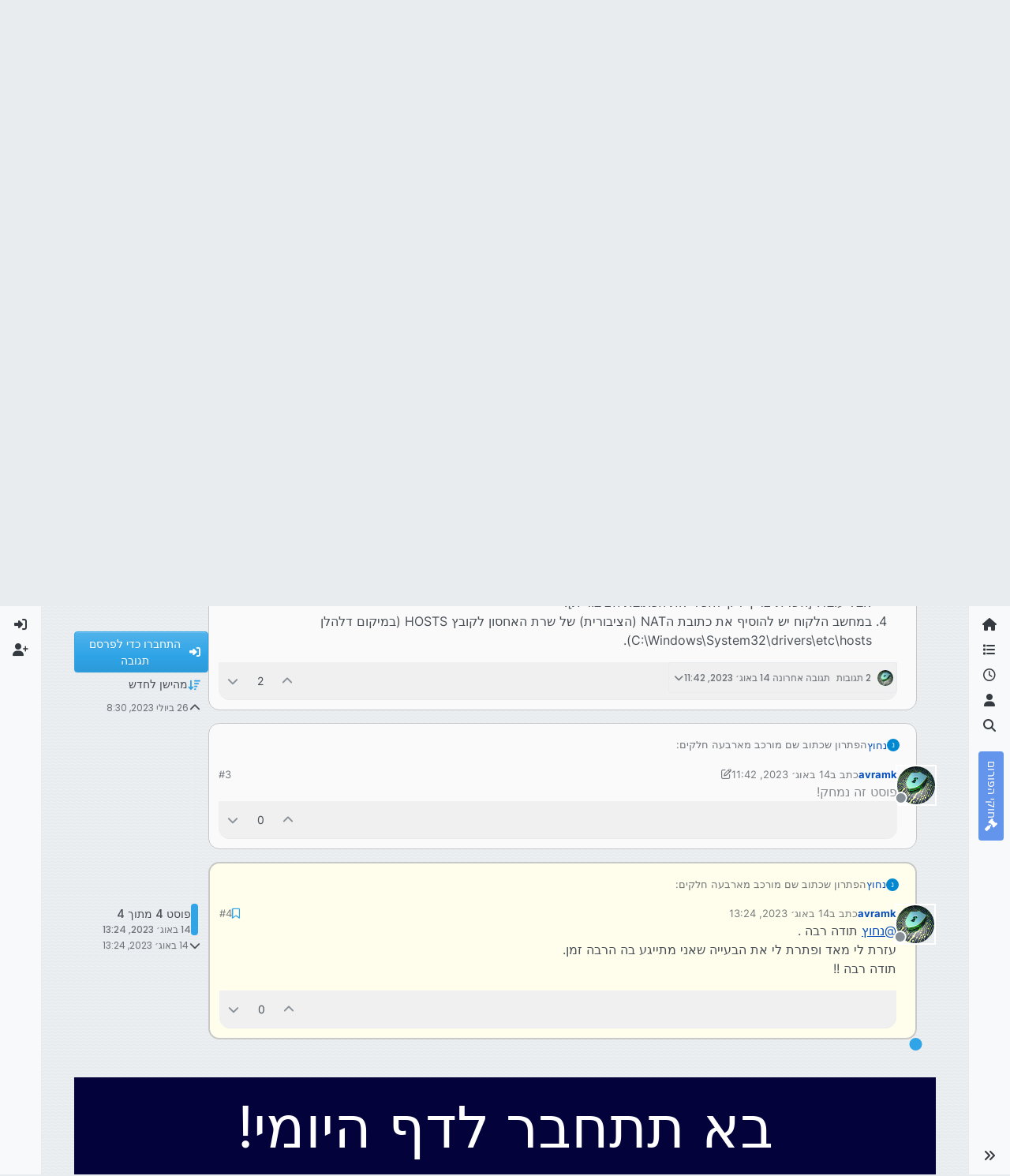

--- FILE ---
content_type: text/html; charset=utf-8
request_url: https://tchumim.com/topic/15339/%D7%A2%D7%96%D7%A8%D7%94-%D7%91%D7%90%D7%A0%D7%92%D7%9C%D7%99%D7%AA-%D7%92%D7%99%D7%91%D7%95%D7%99-%D7%A2%D7%9D-veeam-backup-%D7%9E-agent-%D7%9C-b-r12-%D7%9E%D7%90%D7%97%D7%95%D7%A8%D7%99-nat/4
body_size: 22949
content:
<!DOCTYPE html>
<html lang="he" data-dir="rtl" style="direction: rtl;">
<head>
<title>עזרה באנגלית - גיבוי עם veeam backup מ agent ל b&amp;R12 מאחורי nat | תחומים</title>
<meta name="viewport" content="width&#x3D;device-width, initial-scale&#x3D;1.0" />
	<meta name="content-type" content="text/html; charset=UTF-8" />
	<meta name="apple-mobile-web-app-capable" content="yes" />
	<meta name="mobile-web-app-capable" content="yes" />
	<meta property="og:site_name" content="תחומים - פורום חרדי מקצועי" />
	<meta name="msapplication-badge" content="frequency=30; polling-uri=https://tchumim.com/sitemap.xml" />
	<meta name="theme-color" content="#ffffff" />
	<meta name="keywords" content="תכנות,programming,מחשוב,טכנאות,רשתות,חרדי,מקצועי,פורום" />
	<meta name="msapplication-square150x150logo" content="/assets/uploads/system/og-image.png" />
	<meta name="title" content="עזרה באנגלית - גיבוי עם veeam backup מ agent ל b&amp;R12 מאחורי nat" />
	<meta property="og:title" content="עזרה באנגלית - גיבוי עם veeam backup מ agent ל b&amp;R12 מאחורי nat" />
	<meta property="og:type" content="article" />
	<meta property="article:published_time" content="2023-07-26T08:30:21.432Z" />
	<meta property="article:modified_time" content="2023-08-14T13:24:01.851Z" />
	<meta property="article:section" content="רשתות" />
	<meta name="description" content="@נחוץ תודה רבה . עזרת לי מאד ופתרת לי את הבעייה שאני מתייגע בה הרבה זמן. תודה רבה !!" />
	<meta property="og:description" content="@נחוץ תודה רבה . עזרת לי מאד ופתרת לי את הבעייה שאני מתייגע בה הרבה זמן. תודה רבה !!" />
	<meta property="og:image" content="https://lh3.googleusercontent.com/a-/AOh14GiZOrX69bUHRh7bUCEyKSdft5wjydsWG_Ql2FIERw=s96-c" />
	<meta property="og:image:url" content="https://lh3.googleusercontent.com/a-/AOh14GiZOrX69bUHRh7bUCEyKSdft5wjydsWG_Ql2FIERw=s96-c" />
	<meta property="og:image" content="https://tchumim.com/assets/uploads/system/og-image.png" />
	<meta property="og:image:url" content="https://tchumim.com/assets/uploads/system/og-image.png" />
	<meta property="og:image:width" content="600" />
	<meta property="og:image:height" content="200" />
	<meta property="og:url" content="https://tchumim.com/topic/15339/%D7%A2%D7%96%D7%A8%D7%94-%D7%91%D7%90%D7%A0%D7%92%D7%9C%D7%99%D7%AA-%D7%92%D7%99%D7%91%D7%95%D7%99-%D7%A2%D7%9D-veeam-backup-%D7%9E-agent-%D7%9C-b-r12-%D7%9E%D7%90%D7%97%D7%95%D7%A8%D7%99-nat/4" />
	
<link rel="stylesheet" type="text/css" href="/assets/client-cerulean-rtl.css?v=9d71ebe86e6" />
<link rel="icon" type="image/x-icon" href="/assets/uploads/system/favicon.ico?v&#x3D;9d71ebe86e6" />
	<link rel="manifest" href="/manifest.webmanifest" crossorigin="use-credentials" />
	<link rel="search" type="application/opensearchdescription+xml" title="תחומים - פורום חרדי מקצועי" href="/osd.xml" />
	<link rel="apple-touch-icon" href="/assets/images/touch/512.png" />
	<link rel="icon" sizes="36x36" href="/assets/images/touch/36.png" />
	<link rel="icon" sizes="48x48" href="/assets/images/touch/48.png" />
	<link rel="icon" sizes="72x72" href="/assets/images/touch/72.png" />
	<link rel="icon" sizes="96x96" href="/assets/images/touch/96.png" />
	<link rel="icon" sizes="144x144" href="/assets/images/touch/144.png" />
	<link rel="icon" sizes="192x192" href="/assets/images/touch/192.png" />
	<link rel="icon" sizes="512x512" href="/assets/images/touch/512.png" />
	<link rel="prefetch" href="/assets/src/modules/composer.js?v&#x3D;9d71ebe86e6" />
	<link rel="prefetch" href="/assets/src/modules/composer/uploads.js?v&#x3D;9d71ebe86e6" />
	<link rel="prefetch" href="/assets/src/modules/composer/drafts.js?v&#x3D;9d71ebe86e6" />
	<link rel="prefetch" href="/assets/src/modules/composer/tags.js?v&#x3D;9d71ebe86e6" />
	<link rel="prefetch" href="/assets/src/modules/composer/categoryList.js?v&#x3D;9d71ebe86e6" />
	<link rel="prefetch" href="/assets/src/modules/composer/resize.js?v&#x3D;9d71ebe86e6" />
	<link rel="prefetch" href="/assets/src/modules/composer/autocomplete.js?v&#x3D;9d71ebe86e6" />
	<link rel="prefetch" href="/assets/templates/composer.tpl?v&#x3D;9d71ebe86e6" />
	<link rel="prefetch" href="/assets/language/he/topic.json?v&#x3D;9d71ebe86e6" />
	<link rel="prefetch" href="/assets/language/he/modules.json?v&#x3D;9d71ebe86e6" />
	<link rel="prefetch" href="/assets/language/he/tags.json?v&#x3D;9d71ebe86e6" />
	<link rel="prefetch stylesheet" href="/assets/plugins/nodebb-plugin-markdown/styles/atom-one-dark-reasonable.css" />
	<link rel="prefetch" href="/assets/language/he/markdown.json?v&#x3D;9d71ebe86e6" />
	<link rel="stylesheet" href="https://tchumim.com/assets/plugins/nodebb-plugin-emoji/emoji/styles.css?v&#x3D;9d71ebe86e6" />
	<link rel="canonical" href="https://tchumim.com/topic/15339/עזרה-באנגלית-גיבוי-עם-veeam-backup-מ-agent-ל-b-r12-מאחורי-nat" />
	<link rel="alternate" type="application/rss+xml" href="/topic/15339.rss" />
	<link rel="up" href="https://tchumim.com/category/50/רשתות" />
	<link rel="author" href="https://tchumim.com/user/avramk" />
	
<script>
var config = JSON.parse('{"relative_path":"","upload_url":"/assets/uploads","asset_base_url":"/assets","assetBaseUrl":"/assets","siteTitle":"\u05EA\u05D7\u05D5\u05DE\u05D9\u05DD - \u05E4\u05D5\u05E8\u05D5\u05DD \u05D7\u05E8\u05D3\u05D9 \u05DE\u05E7\u05E6\u05D5\u05E2\u05D9","browserTitle":"\u05EA\u05D7\u05D5\u05DE\u05D9\u05DD","description":"\u05EA\u05D7\u05D5\u05DE\u05D9\u05DD | \u05E4\u05D5\u05E8\u05D5\u05DD \u05D7\u05E8\u05D3\u05D9 \u05DE\u05E7\u05E6\u05D5\u05E2\u05D9","keywords":"\u05EA\u05DB\u05E0\u05D5\u05EA,programming,\u05DE\u05D7\u05E9\u05D5\u05D1,\u05D8\u05DB\u05E0\u05D0\u05D5\u05EA,\u05E8\u05E9\u05EA\u05D5\u05EA,\u05D7\u05E8\u05D3\u05D9,\u05DE\u05E7\u05E6\u05D5\u05E2\u05D9,\u05E4\u05D5\u05E8\u05D5\u05DD","brand:logo":"&#x2F;assets&#x2F;uploads&#x2F;system&#x2F;og-image.png","titleLayout":"&#123;pageTitle&#125; | &#123;browserTitle&#125;","showSiteTitle":true,"maintenanceMode":false,"postQueue":1,"minimumTitleLength":3,"maximumTitleLength":255,"minimumPostLength":2,"maximumPostLength":50000,"minimumTagsPerTopic":0,"maximumTagsPerTopic":5,"minimumTagLength":3,"maximumTagLength":15,"undoTimeout":10000,"useOutgoingLinksPage":false,"allowGuestHandles":false,"allowTopicsThumbnail":false,"usePagination":true,"disableChat":true,"disableChatMessageEditing":false,"maximumChatMessageLength":1000,"socketioTransports":["polling","websocket"],"socketioOrigins":"https://tchumim.com:*","websocketAddress":"","maxReconnectionAttempts":5,"reconnectionDelay":1500,"topicsPerPage":20,"postsPerPage":30,"maximumFileSize":6500,"theme:id":"nodebb-theme-harmony","theme:src":"https://cdn.jsdelivr.net/npm/bootswatch@5.2.3/dist/cerulean/bootstrap.min.css","defaultLang":"he","userLang":"he","loggedIn":false,"uid":-1,"cache-buster":"v=9d71ebe86e6","topicPostSort":"oldest_to_newest","categoryTopicSort":"recently_replied","csrf_token":false,"searchEnabled":true,"searchDefaultInQuick":"titles","bootswatchSkin":"cerulean","composer:showHelpTab":true,"enablePostHistory":true,"timeagoCutoff":30,"timeagoCodes":["af","am","ar","az-short","az","be","bg","bs","ca","cs","cy","da","de-short","de","dv","el","en-short","en","es-short","es","et","eu","fa-short","fa","fi","fr-short","fr","gl","he","hr","hu","hy","id","is","it-short","it","ja","jv","ko","ky","lt","lv","mk","nl","no","pl","pt-br-short","pt-br","pt-short","pt","ro","rs","ru","rw","si","sk","sl","sq","sr","sv","th","tr-short","tr","uk","ur","uz","vi","zh-CN","zh-TW"],"cookies":{"enabled":false,"message":"[[global:cookies.message]]","dismiss":"[[global:cookies.accept]]","link":"[[global:cookies.learn-more]]","link_url":"https:&#x2F;&#x2F;www.cookiesandyou.com"},"thumbs":{"size":512},"emailPrompt":1,"useragent":{"isSafari":false},"fontawesome":{"pro":false,"styles":["solid","brands","regular"],"version":"6.7.2"},"activitypub":{"probe":0},"acpLang":"undefined","topicSearchEnabled":false,"disableCustomUserSkins":true,"defaultBootswatchSkin":"cerulean","composer-default":{},"markdown":{"highlight":1,"highlightLinesLanguageList":"[\\"1c\\",\\"abnf\\",\\"accesslog\\",\\"actionscript\\",\\"ada\\",\\"angelscript\\",\\"apache\\",\\"applescript\\",\\"arcade\\",\\"arduino\\",\\"armasm\\",\\"asciidoc\\",\\"aspectj\\",\\"autohotkey\\",\\"autoit\\",\\"avrasm\\",\\"awk\\",\\"axapta\\",\\"bash\\",\\"basic\\",\\"bnf\\",\\"brainfuck\\",\\"c\\",\\"cal\\",\\"capnproto\\",\\"ceylon\\",\\"clean\\",\\"clojure-repl\\",\\"clojure\\",\\"cmake\\",\\"coffeescript\\",\\"coq\\",\\"cos\\",\\"cpp\\",\\"crmsh\\",\\"crystal\\",\\"csharp\\",\\"csp\\",\\"css\\",\\"d\\",\\"dart\\",\\"delphi\\",\\"diff\\",\\"django\\",\\"dns\\",\\"dockerfile\\",\\"dos\\",\\"dsconfig\\",\\"dts\\",\\"dust\\",\\"ebnf\\",\\"elixir\\",\\"elm\\",\\"erb\\",\\"erlang-repl\\",\\"erlang\\",\\"excel\\",\\"fix\\",\\"flix\\",\\"fortran\\",\\"fsharp\\",\\"gams\\",\\"gauss\\",\\"gcode\\",\\"gherkin\\",\\"glsl\\",\\"gml\\",\\"go\\",\\"golo\\",\\"gradle\\",\\"groovy\\",\\"haml\\",\\"handlebars\\",\\"haskell\\",\\"haxe\\",\\"hsp\\",\\"http\\",\\"hy\\",\\"inform7\\",\\"ini\\",\\"irpf90\\",\\"isbl\\",\\"java\\",\\"javascript\\",\\"jboss-cli\\",\\"json\\",\\"julia-repl\\",\\"julia\\",\\"kotlin\\",\\"lasso\\",\\"latex\\",\\"ldif\\",\\"leaf\\",\\"less\\",\\"lisp\\",\\"livecodeserver\\",\\"livescript\\",\\"llvm\\",\\"lsl\\",\\"lua\\",\\"makefile\\",\\"markdown\\",\\"mathematica\\",\\"matlab\\",\\"maxima\\",\\"mel\\",\\"mercury\\",\\"mipsasm\\",\\"mizar\\",\\"mojolicious\\",\\"monkey\\",\\"moonscript\\",\\"n1ql\\",\\"nestedtext\\",\\"nginx\\",\\"nim\\",\\"nix\\",\\"node-repl\\",\\"nsis\\",\\"objectivec\\",\\"ocaml\\",\\"openscad\\",\\"oxygene\\",\\"parser3\\",\\"perl\\",\\"pf\\",\\"pgsql\\",\\"php-template\\",\\"php\\",\\"plaintext\\",\\"pony\\",\\"powershell\\",\\"processing\\",\\"profile\\",\\"prolog\\",\\"properties\\",\\"protobuf\\",\\"puppet\\",\\"purebasic\\",\\"python-repl\\",\\"python\\",\\"q\\",\\"qml\\",\\"r\\",\\"reasonml\\",\\"rib\\",\\"roboconf\\",\\"routeros\\",\\"rsl\\",\\"ruby\\",\\"ruleslanguage\\",\\"rust\\",\\"sas\\",\\"scala\\",\\"scheme\\",\\"scilab\\",\\"scss\\",\\"shell\\",\\"smali\\",\\"smalltalk\\",\\"sml\\",\\"sqf\\",\\"sql\\",\\"stan\\",\\"stata\\",\\"step21\\",\\"stylus\\",\\"subunit\\",\\"swift\\",\\"taggerscript\\",\\"tap\\",\\"tcl\\",\\"thrift\\",\\"tp\\",\\"twig\\",\\"typescript\\",\\"vala\\",\\"vbnet\\",\\"vbscript-html\\",\\"vbscript\\",\\"verilog\\",\\"vhdl\\",\\"vim\\",\\"wasm\\",\\"wren\\",\\"x86asm\\",\\"xl\\",\\"xml\\",\\"xquery\\",\\"yaml\\",\\"zephir\\"]","hljsLanguages":["common"],"theme":"atom-one-dark-reasonable.css","defaultHighlightLanguage":"","externalMark":false},"sso-google":{"style":"light"},"emojiCustomFirst":false,"theme":{"enableQuickReply":true,"enableBreadcrumbs":true,"centerHeaderElements":false,"mobileTopicTeasers":false,"stickyToolbar":true,"topicSidebarTools":true,"topMobilebar":false,"autohideBottombar":true,"openSidebars":false,"chatModals":false},"openDraftsOnPageLoad":false}');
var app = {
user: JSON.parse('{"uid":-1,"username":"אורח","displayname":"אורח","userslug":"","fullname":"אורח","email":"","icon:text":"?","icon:bgColor":"#aaa","groupTitle":"","groupTitleArray":[],"status":"offline","reputation":0,"email:confirmed":false,"unreadData":{"":{},"new":{},"watched":{},"unreplied":{}},"isAdmin":false,"isGlobalMod":false,"isMod":false,"privileges":{"chat":false,"chat:privileged":false,"upload:post:image":false,"upload:post:file":false,"signature":false,"invite":false,"group:create":false,"search:content":false,"search:users":false,"search:tags":false,"view:users":true,"view:tags":false,"view:groups":false,"local:login":false,"ban":false,"mute":false,"view:users:info":false},"blocks":[],"timeagoCode":"he","offline":true,"lastRoomId":null,"isEmailConfirmSent":false}')
};
document.documentElement.style.setProperty('--panel-offset', `0px`);
</script>

<!-- Google tag (gtag.js) -->
<script async src="https://www.googletagmanager.com/gtag/js?id=G-GQBYZ26TW2"></script>
<script>
  window.dataLayer = window.dataLayer || [];
  function gtag(){dataLayer.push(arguments);}
  gtag('js', new Date());

  gtag('config', 'G-GQBYZ26TW2', {'user_id': app.user.uid});
</script>



<style>#laws {
  background: cornflowerblue;
  color: white;
}
#laws .bottombar-nav .nav-text {
  color: white;
}
@media (min-width: 768px) {
  #laws {
    writing-mode: vertical-rl;
    text-orientation: mixed;
    margin-top: 1rem;
    background: cornflowerblue;
    padding: 0.75rem 0.25rem;
  }
  #laws .visible-open {
    display: block;
  }
}

td.hljs-ln-line.hljs-ln-numbers {
  padding-right: 1rem;
  opacity: 0.5;
}

p {
  direction: rtl;
}

pre.markdown-highlight {
  direction: ltr;
}

blockquote {
  font-size: 85%;
  color: gray;
  font-style: italic;
}

blockquote img.img-fluid.img-markdown {
  max-height: 4rem;
  background: lightgray;
  padding: 1px;
}

.img-markdown {
  margin: 0.75rem;
  max-height: 50vh;
  box-shadow: 0px 5px 10px 0px rgba(0, 0, 0, 0.5);
}

body {
  background: var(--bs-secondary);
  background-image: repeating-linear-gradient(11deg, rgba(255, 255, 255, 0.25), rgba(255, 255, 255, 0.25) 1px, transparent 0px, transparent 4px);
  background-size: 8px;
}

.page-topic .topic .posts.timeline .timeline-event:last-child,
.page-topic .topic .posts.timeline > [component="post/placeholder"]:last-child,
.page-topic .topic .posts.timeline > [component=post]:last-child {
  padding-bottom: 0;
}

li[component=post].pt-4 {
  padding-top: 0 !important;
}

li[component=post].highlight {
  border: solid 2px rgb(200, 200, 200) !important;
  background-color: #fffdeb;
}

li[component=post] {
  background: rgb(250, 250, 250);
  margin-bottom: 1rem;
  padding: 0;
  border: solid 1px rgb(200, 200, 200) !important;
  border-radius: 14px;
}

body.template-topic .topic .posts > [component=post] > [component="post/footer"] {
  margin-right: 0;
}

body.template-topic .topic .posts.timeline .timeline-event:last-child, body.template-topic .topic .posts.timeline > [component="post/placeholder"]:last-child, body.template-topic .topic .posts.timeline > [component=post]:last-child {
  padding-bottom: 0;
}

.page-topic .topic .posts [component=post] [component="post/actions"] {
  opacity: 1;
}

.page-topic .topic .posts [component=post] > [component="post/footer"] {
  margin-right: 0;
}

[component="post/footer"] {
  background: rgb(240, 240, 241);
  border-top: none !important;
  border-radius: 0 0 14px 14px;
  margin-bottom: 0;
  margin-left: 0;
}
[component="post/footer"] .pb-2 {
  padding-bottom: 0rem !important;
}
[component="post/footer"] div[component="post/replies/container"],
[component="post/footer"] .clearfix {
  display: none;
}

div[component="post/content"].mt-2 {
  margin-top: 1rem !important;
  margin-right: 1rem;
}
div[component="post/content"].mt-2 a {
  color: var(--bs-primary);
}

div[component="post/signature"] {
  padding: 0.75rem 0.75rem 0 0.75rem;
}
div[component="post/signature"] a {
  color: #2b339f;
}
div[component="post/signature"] h1, div[component="post/signature"] h2, div[component="post/signature"] h3, div[component="post/signature"] h4, div[component="post/signature"] h5, div[component="post/signature"] h6 {
  font-size: 1rem;
}
div[component="post/signature"] p {
  margin: 0;
}

[component="post/actions"] {
  padding-top: 0.5rem;
}

li[component=post] > div.d-flex {
  margin: 0.75rem;
}

.icon.bg-body {
  border-radius: 50%;
  padding: 3px !important;
  border: solid 1px rgb(200, 200, 202) !important;
}

[component="user/status"] {
  padding: 6px !important;
}

.page-topic .topic .posts [component=post] [component="post/actions"] {
  opacity: 1 !important;
}

div[component="post/signature"] {
  padding: 0rem 0.75rem 0 0;
}

.navbar .card-header {
  background-color: rgba(250, 250, 252, 0.8);
  border: solid 1px rgba(200, 200, 202, 0.8) !important;
}

li[component="category/topic"],
li[component="categories/category"],
.users {
  background-color: rgb(250, 250, 250);
  margin-bottom: 1rem;
  border-radius: 15px;
  padding-right: 10px;
  padding-left: 10px;
}

.users {
  padding: 40px;
  padding-top: 20px;
}

.sticky-tools {
  padding: 0;
  background-color: rgba(255, 255, 255, 0);
  backdrop-filter: blur(10px);
}

[component="user/picture"] {
  --avatar-size: 48px !important ;
}

a[component="post/downvote"]:not(.downvoted) .text-primary,
a[component="post/upvote"]:not(.upvoted) .text-primary {
  color: var(--bs-gray) !important;
}

.p50 {
  display: flex;
  justify-content: center;
}
.p50 img {
  max-width: 100%;
}

div[component="post/signature"] ul {
  display: flex;
  justify-content: space-between;
}
div[component="post/signature"] li {
  list-style-type: none;
}</style>

</head>
<body class="page-topic page-topic-15339 page-topic-עזרה-באנגלית-גיבוי-עם-veeam-backup-מ-agent-ל-b-r12-מאחורי-nat template-topic page-topic-category-50 page-topic-category-רשתות parent-category-50 page-status-200 theme-harmony user-guest skin-cerulean">
<a class="visually-hidden-focusable position-absolute top-0 start-0 p-3 m-3 bg-body" style="z-index: 1021;" href="#content">דילוג לתוכן</a>

<div class="layout-container d-flex justify-content-between pb-4 pb-md-0">
<nav component="sidebar/left" class=" text-dark bg-light sidebar sidebar-left start-0 border-end vh-100 d-none d-lg-flex flex-column justify-content-between sticky-top">
<ul id="main-nav" class="list-unstyled d-flex flex-column w-100 gap-2 mt-2 overflow-y-auto">


<li class="nav-item mx-2 " title="">
<a class="nav-link navigation-link d-flex gap-2 justify-content-between align-items-center "  href="&#x2F;"  aria-label="דף הבית">
<span class="d-flex gap-2 align-items-center text-nowrap truncate-open">
<span class="position-relative">

<i class="fa fa-fw fa-home" data-content=""></i>
<span component="navigation/count" class="visible-closed position-absolute top-0 start-100 translate-middle badge rounded-1 bg-primary hidden"></span>

</span>
<span class="nav-text small visible-open fw-semibold text-truncate">דף הבית</span>
</span>
<span component="navigation/count" class="visible-open badge rounded-1 bg-primary hidden"></span>
</a>

</li>



<li class="nav-item mx-2 " title="קטגוריות">
<a class="nav-link navigation-link d-flex gap-2 justify-content-between align-items-center "  href="&#x2F;categories"  aria-label="קטגוריות">
<span class="d-flex gap-2 align-items-center text-nowrap truncate-open">
<span class="position-relative">

<i class="fa fa-fw fa-list" data-content=""></i>
<span component="navigation/count" class="visible-closed position-absolute top-0 start-100 translate-middle badge rounded-1 bg-primary hidden"></span>

</span>
<span class="nav-text small visible-open fw-semibold text-truncate">קטגוריות</span>
</span>
<span component="navigation/count" class="visible-open badge rounded-1 bg-primary hidden"></span>
</a>

</li>



<li class="nav-item mx-2 " title="פוסטים אחרונים">
<a class="nav-link navigation-link d-flex gap-2 justify-content-between align-items-center "  href="&#x2F;recent"  aria-label="פוסטים אחרונים">
<span class="d-flex gap-2 align-items-center text-nowrap truncate-open">
<span class="position-relative">

<i class="fa fa-fw fa-clock-o" data-content=""></i>
<span component="navigation/count" class="visible-closed position-absolute top-0 start-100 translate-middle badge rounded-1 bg-primary hidden"></span>

</span>
<span class="nav-text small visible-open fw-semibold text-truncate">פוסטים אחרונים</span>
</span>
<span component="navigation/count" class="visible-open badge rounded-1 bg-primary hidden"></span>
</a>

</li>



<li class="nav-item mx-2 " title="משתמשים">
<a class="nav-link navigation-link d-flex gap-2 justify-content-between align-items-center "  href="&#x2F;users"  aria-label="משתמשים">
<span class="d-flex gap-2 align-items-center text-nowrap truncate-open">
<span class="position-relative">

<i class="fa fa-fw fa-user" data-content=""></i>
<span component="navigation/count" class="visible-closed position-absolute top-0 start-100 translate-middle badge rounded-1 bg-primary hidden"></span>

</span>
<span class="nav-text small visible-open fw-semibold text-truncate">משתמשים</span>
</span>
<span component="navigation/count" class="visible-open badge rounded-1 bg-primary hidden"></span>
</a>

</li>



<li class="nav-item mx-2 " title="חיפוש">
<a class="nav-link navigation-link d-flex gap-2 justify-content-between align-items-center "  href="&#x2F;search"  aria-label="חיפוש">
<span class="d-flex gap-2 align-items-center text-nowrap truncate-open">
<span class="position-relative">

<i class="fa fa-fw fa-search" data-content=""></i>
<span component="navigation/count" class="visible-closed position-absolute top-0 start-100 translate-middle badge rounded-1 bg-primary hidden"></span>

</span>
<span class="nav-text small visible-open fw-semibold text-truncate">חיפוש</span>
</span>
<span component="navigation/count" class="visible-open badge rounded-1 bg-primary hidden"></span>
</a>

</li>



<li class="nav-item mx-2 " title="">
<a class="nav-link navigation-link d-flex gap-2 justify-content-between align-items-center "  href="&#x2F;topic&#x2F;2818&#x2F;%D7%97%D7%95%D7%A7%D7%99-%D7%94%D7%A4%D7%95%D7%A8%D7%95%D7%9D" id="laws" aria-label="חוקי הפורום">
<span class="d-flex gap-2 align-items-center text-nowrap truncate-open">
<span class="position-relative">

<i class="fa fa-fw fa-gavel" data-content=""></i>
<span component="navigation/count" class="visible-closed position-absolute top-0 start-100 translate-middle badge rounded-1 bg-primary hidden"></span>

</span>
<span class="nav-text small visible-open fw-semibold text-truncate">חוקי הפורום</span>
</span>
<span component="navigation/count" class="visible-open badge rounded-1 bg-primary hidden"></span>
</a>

</li>


</ul>
<div class="sidebar-toggle-container align-self-start">

<div class="sidebar-toggle m-2 d-none d-lg-block">
<a href="#" role="button" component="sidebar/toggle" class="nav-link d-flex gap-2 align-items-center p-2 pointer w-100 text-nowrap" title="הרחבה" aria-label="הצגת סרגל צד">
<i class="fa fa-fw fa-angles-right"></i>
<i class="fa fa-fw fa-angles-left"></i>
<span class="nav-text visible-open fw-semibold small lh-1">כיווץ</span>
</a>
</div>
</div>
</nav>
<main id="panel" class="d-flex flex-column gap-3 flex-grow-1 mt-3" style="min-width: 0;">

<div class="container-lg px-md-4 brand-container">
<div class="col-12 d-flex border-bottom pb-3 ">

<div component="brand/wrapper" class="d-flex align-items-center gap-3 p-2 rounded-1 align-content-stretch ">

<a component="brand/anchor" href="/" title="לוגו מותג">
<img component="brand/logo" alt="תחומים" class="" src="/assets/uploads/system/og-image.png?v=9d71ebe86e6" />
</a>


<a component="siteTitle" class="text-truncate align-self-stretch align-items-center d-flex" href="http://tchumim.com">
<h1 class="fs-6 fw-bold text-body mb-0">תחומים - פורום חרדי מקצועי</h1>
</a>

</div>


<div data-widget-area="brand-header" class="flex-fill gap-3 p-2 align-self-center">

<div class="d-none d-lg-flex justify-content-end align-items-end">
    <a target="_blank" href="https://did.li/xCygT" class="align-self-center bg-light btn btn-outline-primary text-primary"> 
        💡
        רוצה לזכור קריאת שמע בזמן? לחץ כאן!
     </a>
</div>
<script>
    document.addEventListener('DOMContentLoaded', () => {
        const bottomBarNav = document.querySelector('.bottombar-nav');
        const link = document.createElement('a');
        link.href = 'https://bit.ly/3UeoF6e';
        link.classList.add('align-self-center', 'bg-light', 'btn', 'btn-outline-primary', 'text-primary', 'p-1');
        link.textContent = 'רוצה לזכור קריאת שמע בזמן? לחץ כאן!';
        bottomBarNav.insertBefore(link, bottomBarNav.firstChild);
    });
</script>

</div>

</div>
</div>

<div class="container-lg px-md-4 d-flex flex-column gap-3 h-100 mb-5 mb-lg-0" id="content">
<noscript>
<div class="alert alert-danger">
<p>
Your browser does not seem to support JavaScript. As a result, your viewing experience will be diminished, and you have been placed in <strong>read-only mode</strong>.
</p>
<p>
Please download a browser that supports JavaScript, or enable it if it's disabled (i.e. NoScript).
</p>
</div>
</noscript>
<script type="application/ld+json">{
"@context": "https://schema.org",
"@type": "BreadcrumbList",
"itemListElement": [{
"@type": "ListItem",
"position": 1,
"name": "תחומים - פורום חרדי מקצועי",
"item": "https://tchumim.com"
}
,{
"@type": "ListItem",
"position": 2,
"name": "רשתות"
,"item": "https://tchumim.com/category/50/רשתות"
},{
"@type": "ListItem",
"position": 3,
"name": "עזרה באנגלית - גיבוי עם veeam backup מ agent ל b&amp;R12 מאחורי nat"

}
]}</script>


<ol class="breadcrumb mb-0 " itemscope="itemscope" itemprop="breadcrumb" itemtype="http://schema.org/BreadcrumbList">

<li itemscope="itemscope" itemprop="itemListElement" itemtype="http://schema.org/ListItem" class="breadcrumb-item ">
<meta itemprop="position" content="1" />
<a href="https://tchumim.com" itemprop="item">
<span class="fw-semibold" itemprop="name">דף הבית</span>
</a>
</li>

<li itemscope="itemscope" itemprop="itemListElement" itemtype="http://schema.org/ListItem" class="breadcrumb-item ">
<meta itemprop="position" content="2" />
<a href="https://tchumim.com/category/50/רשתות" itemprop="item">
<span class="fw-semibold" itemprop="name">רשתות</span>
</a>
</li>

<li component="breadcrumb/current" itemscope="itemscope" itemprop="itemListElement" itemtype="http://schema.org/ListItem" class="breadcrumb-item active">
<meta itemprop="position" content="3" />

<span class="fw-semibold" itemprop="name">עזרה באנגלית - גיבוי עם veeam backup מ agent ל b&amp;R12 מאחורי nat</span>

</li>

</ol>



<div class="flex-fill" itemid="/topic/15339/%D7%A2%D7%96%D7%A8%D7%94-%D7%91%D7%90%D7%A0%D7%92%D7%9C%D7%99%D7%AA-%D7%92%D7%99%D7%91%D7%95%D7%99-%D7%A2%D7%9D-veeam-backup-%D7%9E-agent-%D7%9C-b-r12-%D7%9E%D7%90%D7%97%D7%95%D7%A8%D7%99-nat/4" itemscope itemtype="https://schema.org/DiscussionForumPosting">
<meta itemprop="headline" content="עזרה באנגלית - גיבוי עם veeam backup מ agent ל b&amp;R12 מאחורי nat">
<meta itemprop="text" content="עזרה באנגלית - גיבוי עם veeam backup מ agent ל b&amp;R12 מאחורי nat">
<meta itemprop="url" content="/topic/15339/%D7%A2%D7%96%D7%A8%D7%94-%D7%91%D7%90%D7%A0%D7%92%D7%9C%D7%99%D7%AA-%D7%92%D7%99%D7%91%D7%95%D7%99-%D7%A2%D7%9D-veeam-backup-%D7%9E-agent-%D7%9C-b-r12-%D7%9E%D7%90%D7%97%D7%95%D7%A8%D7%99-nat/4">
<meta itemprop="datePublished" content="2023-07-26T08:30:21.432Z">
<meta itemprop="dateModified" content="2023-08-14T13:24:01.851Z">
<div itemprop="author" itemscope itemtype="https://schema.org/Person">
<meta itemprop="name" content="avramk">
<meta itemprop="url" content="/user/avramk">
</div>
<div class="d-flex flex-column gap-3">
<div class="d-flex gap-2 flex-wrap">
<div class="d-flex flex-column gap-3 flex-grow-1 flex-1">
<h1 component="post/header" class="tracking-tight fw-semibold fs-3 mb-0 text-break ">
<span class="topic-title" component="topic/title">עזרה באנגלית - גיבוי עם veeam backup מ agent ל b&amp;R12 מאחורי nat</span>
</h1>
<div class="topic-info d-flex gap-2 align-items-center flex-wrap ">
<span component="topic/labels" class="d-flex gap-2 hidden">
<span component="topic/scheduled" class="badge badge border border-gray-300 text-body hidden">
<i class="fa fa-clock-o"></i> מתוזמן
</span>
<span component="topic/pinned" class="badge badge border border-gray-300 text-body hidden">
<i class="fa fa-thumb-tack"></i> נעוץ
</span>
<span component="topic/locked" class="badge badge border border-gray-300 text-body hidden">
<i class="fa fa-lock"></i> נעול
</span>
<a component="topic/moved" href="/category/" class="badge badge border border-gray-300 text-body text-decoration-none hidden">
<i class="fa fa-arrow-circle-right"></i> הועבר
</a>

</span>
<a href="/category/50/רשתות" class="badge px-1 text-truncate text-decoration-none border" style="color: #ffffff;background-color: #AB4642;border-color: #AB4642!important; max-width: 70vw;">
			<i class="fa fa-fw fa-television"></i>
			רשתות
		</a>
<div data-tid="15339" component="topic/tags" class="lh-1 tags tag-list d-flex flex-wrap hidden-xs hidden-empty gap-2"></div>
<div class="d-flex gap-2"><span class="badge text-body border border-gray-300 stats text-xs">
<i class="fa-regular fa-fw fa-message visible-xs-inline" title="פוסטים"></i>
<span component="topic/post-count" title="4" class="fw-bold">4</span>
<span class="hidden-xs text-lowercase fw-normal">פוסטים</span>
</span>
<span class="badge text-body border border-gray-300 stats text-xs">
<i class="fa fa-fw fa-user visible-xs-inline" title="כותבים"></i>
<span title="2" class="fw-bold">2</span>
<span class="hidden-xs text-lowercase fw-normal">כותבים</span>
</span>
<span class="badge text-body border border-gray-300 stats text-xs">
<i class="fa fa-fw fa-eye visible-xs-inline" title="צפיות"></i>
<span class="fw-bold" title="209">209</span>
<span class="hidden-xs text-lowercase fw-normal">צפיות</span>
</span>

<span class="badge text-body border border-gray-300 stats text-xs">
<i class="fa fa-fw fa-bell-o visible-xs-inline" title="עוקבים"></i>
<span class="fw-bold" title="209">2</span>
<span class="hidden-xs text-lowercase fw-normal">עוקבים</span>
</span>
</div>
</div>
</div>
<div class="d-flex flex-wrap gap-2 align-items-start mt-2 hidden-empty" component="topic/thumb/list"></div>
</div>
<div class="row mb-4 mb-lg-0">
<div class="topic col-lg-12">
<div class="sticky-tools d-block d-lg-none" style="top: 0;">
<nav class="d-flex flex-nowrap my-2 p-0 border-0 rounded topic-main-buttons">
<div class="d-flex flex-row p-2 text-bg-light border rounded w-100 align-items-center">
<div class="d-flex me-auto mb-0 gap-2 align-items-center flex-wrap">


<div class="btn-group bottom-sheet" component="thread/sort">
<button class="btn btn-ghost btn-sm ff-secondary d-flex gap-2 align-items-center dropdown-toggle text-truncate" data-bs-toggle="dropdown" aria-haspopup="true" aria-expanded="false" aria-label="אפשרות מיון פוסטים, מהישן לחדש">
<i class="fa fa-fw fa-arrow-down-wide-short text-primary"></i>
<span class="d-none d-md-inline fw-semibold text-truncate text-nowrap">מהישן לחדש</span>
</button>
<ul class="dropdown-menu p-1 text-sm" role="menu">
<li>
<a class="dropdown-item rounded-1 d-flex align-items-center gap-2" href="#" class="oldest_to_newest" data-sort="oldest_to_newest" role="menuitem">
<span class="flex-grow-1">מהישן לחדש</span>
<i class="flex-shrink-0 fa fa-fw text-secondary"></i>
</a>
</li>
<li>
<a class="dropdown-item rounded-1 d-flex align-items-center gap-2" href="#" class="newest_to_oldest" data-sort="newest_to_oldest" role="menuitem">
<span class="flex-grow-1">מהחדש לישן</span>
<i class="flex-shrink-0 fa fa-fw text-secondary"></i>
</a>
</li>
<li>
<a class="dropdown-item rounded-1 d-flex align-items-center gap-2" href="#" class="most_votes" data-sort="most_votes" role="menuitem">
<span class="flex-grow-1">הכי הרבה הצבעות</span>
<i class="flex-shrink-0 fa fa-fw text-secondary"></i>
</a>
</li>
</ul>
</div>


<a class="btn btn-ghost btn-sm d-none d-lg-flex align-items-center align-self-stretch" target="_blank" href="/topic/15339.rss" title="פיד RSS"><i class="fa fa-rss text-primary"></i></a>

</div>
<div component="topic/reply/container" class="btn-group hidden">
<a href="/compose?tid=15339" class="d-flex  gap-2 align-items-center btn btn-sm btn-primary fw-semibold" component="topic/reply" data-ajaxify="false" role="button"><i class="fa fa-fw fa-reply "></i><span class="d-none d-md-block text-truncate text-nowrap">תגובה</span></a>
<button type="button" class="btn btn-sm btn-primary dropdown-toggle flex-0" data-bs-toggle="dropdown" aria-haspopup="true" aria-expanded="false" aria-label="אפשרויות תגובה">
<span class="caret"></span>
</button>
<ul class="dropdown-menu dropdown-menu-end p-1 text-sm" role="menu">
<li><a class="dropdown-item rounded-1" href="#" component="topic/reply-as-topic" role="menuitem">תגובה כנושא</a></li>
</ul>
</div>


<a component="topic/reply/guest" href="/login" class="d-flex gap-2 align-items-center fw-semibold btn btn-sm btn-primary"><i class="fa fa-fw fa-sign-in "></i><span>התחברו כדי לפרסם תגובה</span></a>


</div>
</nav>
</div>



<div component="topic/deleted/message" class="alert alert-warning d-flex justify-content-between flex-wrap hidden">
<span>נושא זה נמחק. רק משתמשים עם הרשאות מתאימות יוכלו לצפות בו.</span>
<span>

</span>
</div>

<div class="d-flex gap-0 gap-lg-5">
<div class="posts-container" style="min-width: 0;">
<ul component="topic" class="posts timeline list-unstyled p-0 py-3" style="min-width: 0;" data-tid="15339" data-cid="50">

<li component="post" class="   topic-owner-post" data-index="0" data-pid="155459" data-uid="5211" data-timestamp="1690360221432" data-username="avramk" data-userslug="avramk" itemprop="comment" itemtype="http://schema.org/Comment" itemscope>
<a component="post/anchor" data-index="0" id="1"></a>
<meta itemprop="datePublished" content="2023-07-26T08:30:21.432Z">

<meta itemprop="dateModified" content="2023-07-26T08:32:43.488Z">



<div class="d-flex align-items-start gap-3 post-container-parent">
<div class="bg-body d-none d-sm-block rounded-circle" style="outline: 2px solid var(--bs-body-bg);">
<a class="d-inline-block position-relative text-decoration-none" href="/user/avramk" aria-label="דף פרופיל למשתמש avramk">
<img title="avramk" data-uid="5211" class="avatar  avatar-rounded" alt="avramk" loading="lazy" component="user/picture" src="https://lh3.googleusercontent.com/a-/AOh14GiZOrX69bUHRh7bUCEyKSdft5wjydsWG_Ql2FIERw=s96-c" style="--avatar-size: 48px;" onError="this.remove()" itemprop="image" /><span title="avramk" data-uid="5211" class="avatar  avatar-rounded" component="user/picture" style="--avatar-size: 48px; background-color: #795548">A</span>

<span component="user/status" class="position-absolute top-100 start-100 border border-white border-2 rounded-circle status offline"><span class="visually-hidden">מנותק</span></span>

</a>
</div>
<div class="post-container d-flex gap-2 flex-grow-1 flex-column w-100" style="min-width:0;">
<div class="d-flex align-items-start justify-content-between gap-1 flex-nowrap w-100 post-header" itemprop="author" itemscope itemtype="https://schema.org/Person">
<div class="d-flex gap-1 flex-wrap align-items-center text-truncate">
<meta itemprop="name" content="avramk">
<meta itemprop="url" content="/user/avramk">
<div class="d-flex flex-nowrap gap-1 align-items-center text-truncate">
<div class="bg-body d-sm-none">
<a class="d-inline-block position-relative text-decoration-none" href="/user/avramk">
<img title="avramk" data-uid="5211" class="avatar  avatar-rounded" alt="avramk" loading="lazy" component="user/picture" src="https://lh3.googleusercontent.com/a-/AOh14GiZOrX69bUHRh7bUCEyKSdft5wjydsWG_Ql2FIERw=s96-c" style="--avatar-size: 20px;" onError="this.remove()" itemprop="image" /><span title="avramk" data-uid="5211" class="avatar  avatar-rounded" component="user/picture" style="--avatar-size: 20px; background-color: #795548">A</span>

<span component="user/status" class="position-absolute top-100 start-100 border border-white border-2 rounded-circle status offline"><span class="visually-hidden">מנותק</span></span>

</a>
</div>
<a class="fw-bold text-nowrap text-truncate" href="/user/avramk" data-username="avramk" data-uid="5211">avramk</a>
</div>


<div class="d-flex gap-1 align-items-center">
<span class="text-muted">כתב ב<a href="/post/155459" class="timeago text-muted" title="2023-07-26T08:30:21.432Z"></a></span>
<i component="post/edit-indicator" class="fa fa-edit text-muted edit-icon " title="נערך 26.7.2023, 8:32"></i>
<span data-editor="avramk" component="post/editor" class="visually-hidden">נערך לאחרונה על ידי avramk <span class="timeago" title="26.7.2023&#44; 8:32"></span></span>
</div>

</div>
<div class="d-flex align-items-center gap-1 justify-content-end">
<span class="bookmarked opacity-0 text-primary"><i class="fa fa-bookmark-o"></i></span>
<a href="/post/155459" class="post-index text-muted d-none d-md-inline">#1</a>
</div>
</div>
<div class="content text-break" component="post/content" itemprop="text">
<p dir="auto">שלום רב,<br />
יש בעייה מוכרת מאד בגיבוי בין אתרים באמצעות תוכנת veeam b&amp;r 12.<br />
כאשר מנסים לגבות שרת מagent (תוכנת הלקוח) לשרת גיבויים, ישנה כניסה של הלקוח לרשת ורואים אותו בלוגים, אבל הניתוב בתוך הרשת נכשל.</p>
<p dir="auto">אני עובד תקופה בנסיון לפתור את זה, והנה מצאתי מאמר קצר שמסביר איך עושים זאת עם כי האנגלית שלי לא אי אי אי.. והייתי שמח למישהו מהתחום שיוכל להסביר לי את מה שהוא כותב.<br />
המאמר נמצא <a href="https://forums.veeam.com/veeam-agent-for-windows-f33/featurerequest-veeam-agent-for-windows-behind-nat-t51473.html#p284319" target="_blank" rel="noopener noreferrer nofollow ugc">כאן, בפורום veeam</a> ומסביר שצריך לפתוח ip משני משהו לfw אבל לא הבנתי איך לעשות את הניתוב לשרת עצמו ולאן לעשות הפניית פורטים.<br />
אודה מאד לסיוע. יישר כח !</p>

</div>
<div component="post/footer" class="post-footer border-bottom pb-2">

<div class="d-flex flex-wrap-reverse gap-2 justify-content-end">

<a component="post/reply-count" data-target-component="post/replies/container" href="#" class="d-flex gap-2 align-items-center btn btn-ghost ff-secondary border rounded-1 p-1 text-muted text-decoration-none text-xs hidden">
<span component="post/reply-count/avatars" class="d-flex gap-1 ">


</span>
<span class="ms-2 replies-count fw-semibold text-nowrap" component="post/reply-count/text" data-replies="0">תגובה 1</span>
<span class="ms-2 replies-last hidden-xs fw-semibold">תגובה אחרונה <span class="timeago" title=""></span></span>
<i class="fa fa-fw fa-chevron-down" component="post/replies/open"></i>
</a>

<div component="post/actions" class="d-flex flex-grow-1 align-items-center justify-content-end gap-1 post-tools">
<!-- This partial intentionally left blank; overwritten by nodebb-plugin-reactions -->
<a component="post/reply" href="#" class="btn btn-ghost btn-sm hidden" title="תגובה"><i class="fa fa-fw fa-reply text-primary"></i></a>
<a component="post/quote" href="#" class="btn btn-ghost btn-sm hidden" title="ציטוט"><i class="fa fa-fw fa-quote-right text-primary"></i></a>


<div class="d-flex votes align-items-center">
<a component="post/upvote" href="#" class="btn btn-ghost btn-sm" title="הצבעה לפוסט">
<i class="fa fa-fw fa-chevron-up text-primary"></i>
</a>
<meta itemprop="upvoteCount" content="1">
<meta itemprop="downvoteCount" content="0">
<a href="#" class="px-2 mx-1 btn btn-ghost btn-sm" component="post/vote-count" data-votes="1" title="מצביעים">1</a>

<a component="post/downvote" href="#" class="btn btn-ghost btn-sm" title="הצבעה נגד פוסט">
<i class="fa fa-fw fa-chevron-down text-primary"></i>
</a>

</div>

<span component="post/tools" class="dropdown bottom-sheet hidden">
<a class="btn btn-ghost btn-sm ff-secondary dropdown-toggle" href="#" data-bs-toggle="dropdown" aria-haspopup="true" aria-expanded="false" aria-label="כלי פוסט"><i class="fa fa-fw fa-ellipsis-v text-primary"></i></a>
<ul class="dropdown-menu dropdown-menu-end p-1 text-sm" role="menu"></ul>
</span>
</div>
</div>
<div component="post/replies/container" class="my-2 col-11 border rounded-1 p-3 hidden-empty"></div>
</div>
</div>
</div>

</li>




<li component="post" class="pt-4   " data-index="1" data-pid="156163" data-uid="3316" data-timestamp="1691921917592" data-username="נחוץ" data-userslug="נחוץ" itemprop="comment" itemtype="http://schema.org/Comment" itemscope>
<a component="post/anchor" data-index="1" id="2"></a>
<meta itemprop="datePublished" content="2023-08-13T10:18:37.592Z">



<div class="d-flex align-items-start gap-3 post-container-parent">
<div class="bg-body d-none d-sm-block rounded-circle" style="outline: 2px solid var(--bs-body-bg);">
<a class="d-inline-block position-relative text-decoration-none" href="/user/נחוץ" aria-label="דף פרופיל למשתמש נחוץ">
<img title="נחוץ" data-uid="3316" class="avatar  avatar-rounded" alt="נחוץ" loading="lazy" component="user/picture" src="https://lh3.googleusercontent.com/a/AAcHTte9n4EeB3lwbyLgxsNbIFA0PYOD2WWTqm5xOFbjUUoB=s96-c" style="--avatar-size: 48px;" onError="this.remove()" itemprop="image" /><span title="נחוץ" data-uid="3316" class="avatar  avatar-rounded" component="user/picture" style="--avatar-size: 48px; background-color: #827717">נ</span>

<span component="user/status" class="position-absolute top-100 start-100 border border-white border-2 rounded-circle status offline"><span class="visually-hidden">מנותק</span></span>

</a>
</div>
<div class="post-container d-flex gap-2 flex-grow-1 flex-column w-100" style="min-width:0;">
<div class="d-flex align-items-start justify-content-between gap-1 flex-nowrap w-100 post-header" itemprop="author" itemscope itemtype="https://schema.org/Person">
<div class="d-flex gap-1 flex-wrap align-items-center text-truncate">
<meta itemprop="name" content="נחוץ">
<meta itemprop="url" content="/user/נחוץ">
<div class="d-flex flex-nowrap gap-1 align-items-center text-truncate">
<div class="bg-body d-sm-none">
<a class="d-inline-block position-relative text-decoration-none" href="/user/נחוץ">
<img title="נחוץ" data-uid="3316" class="avatar  avatar-rounded" alt="נחוץ" loading="lazy" component="user/picture" src="https://lh3.googleusercontent.com/a/AAcHTte9n4EeB3lwbyLgxsNbIFA0PYOD2WWTqm5xOFbjUUoB=s96-c" style="--avatar-size: 20px;" onError="this.remove()" itemprop="image" /><span title="נחוץ" data-uid="3316" class="avatar  avatar-rounded" component="user/picture" style="--avatar-size: 20px; background-color: #827717">נ</span>

<span component="user/status" class="position-absolute top-100 start-100 border border-white border-2 rounded-circle status offline"><span class="visually-hidden">מנותק</span></span>

</a>
</div>
<a class="fw-bold text-nowrap text-truncate" href="/user/נחוץ" data-username="נחוץ" data-uid="3316">נחוץ</a>
</div>


<div class="d-flex gap-1 align-items-center">
<span class="text-muted">כתב ב<a href="/post/156163" class="timeago text-muted" title="2023-08-13T10:18:37.592Z"></a></span>
<i component="post/edit-indicator" class="fa fa-edit text-muted edit-icon hidden" title="נערך Invalid Date"></i>
<span data-editor="" component="post/editor" class="visually-hidden">נערך לאחרונה על ידי  <span class="timeago" title="Invalid Date"></span></span>
</div>

</div>
<div class="d-flex align-items-center gap-1 justify-content-end">
<span class="bookmarked opacity-0 text-primary"><i class="fa fa-bookmark-o"></i></span>
<a href="/post/156163" class="post-index text-muted d-none d-md-inline">#2</a>
</div>
</div>
<div class="content text-break" component="post/content" itemprop="text">
<p dir="auto">הפתרון שכתוב שם מורכב מארבעה חלקים:</p>
<ol>
<li>הוספת שרת האחסון (repository) למאגר, צריכה להיות לפי שם מחשב מלא כולל דומיין (FQDN) ולא לפי כתובת IP.</li>
<li>יש להפנות פורטים TCP 10001,10005,10006, 49152:65535,2500:5000</li>
<li>בשרת האחסון יש להוסיף את כתובת הNAT (הציבורית) לכרטיס הרשת, עם מסכת הרשת 255.255.255.255. זה לא תקני, אבל עובד. [השרת צריך רק להכיר את הכתובת הציבורית].</li>
<li>במחשב הלקוח יש להוסיף את כתובת הNAT (הציבורית) של שרת האחסון לקובץ HOSTS (במיקום דלהלן C:\Windows\System32\drivers\etc\hosts).</li>
</ol>

</div>
<div component="post/footer" class="post-footer border-bottom pb-2">

<div class="d-flex flex-wrap-reverse gap-2 justify-content-between">

<a component="post/reply-count" data-target-component="post/replies/container" href="#" class="d-flex gap-2 align-items-center btn btn-ghost ff-secondary border rounded-1 p-1 text-muted text-decoration-none text-xs ">
<span component="post/reply-count/avatars" class="d-flex gap-1 ">

<span><img title="avramk" data-uid="5211" class="avatar avatar-tooltip avatar-rounded" alt="avramk" loading="lazy" component="avatar/picture" src="https://lh3.googleusercontent.com/a-/AOh14GiZOrX69bUHRh7bUCEyKSdft5wjydsWG_Ql2FIERw=s96-c" style="--avatar-size: 20px;" onError="this.remove()" itemprop="image" /><span title="avramk" data-uid="5211" class="avatar avatar-tooltip avatar-rounded" component="avatar/icon" style="--avatar-size: 20px; background-color: #795548">A</span></span>


</span>
<span class="ms-2 replies-count fw-semibold text-nowrap" component="post/reply-count/text" data-replies="2">2 תגובות</span>
<span class="ms-2 replies-last hidden-xs fw-semibold">תגובה אחרונה <span class="timeago" title="2023-08-14T11:42:06.019Z"></span></span>
<i class="fa fa-fw fa-chevron-down" component="post/replies/open"></i>
</a>

<div component="post/actions" class="d-flex flex-grow-1 align-items-center justify-content-end gap-1 post-tools">
<!-- This partial intentionally left blank; overwritten by nodebb-plugin-reactions -->
<a component="post/reply" href="#" class="btn btn-ghost btn-sm hidden" title="תגובה"><i class="fa fa-fw fa-reply text-primary"></i></a>
<a component="post/quote" href="#" class="btn btn-ghost btn-sm hidden" title="ציטוט"><i class="fa fa-fw fa-quote-right text-primary"></i></a>


<div class="d-flex votes align-items-center">
<a component="post/upvote" href="#" class="btn btn-ghost btn-sm" title="הצבעה לפוסט">
<i class="fa fa-fw fa-chevron-up text-primary"></i>
</a>
<meta itemprop="upvoteCount" content="2">
<meta itemprop="downvoteCount" content="0">
<a href="#" class="px-2 mx-1 btn btn-ghost btn-sm" component="post/vote-count" data-votes="2" title="מצביעים">2</a>

<a component="post/downvote" href="#" class="btn btn-ghost btn-sm" title="הצבעה נגד פוסט">
<i class="fa fa-fw fa-chevron-down text-primary"></i>
</a>

</div>

<span component="post/tools" class="dropdown bottom-sheet hidden">
<a class="btn btn-ghost btn-sm ff-secondary dropdown-toggle" href="#" data-bs-toggle="dropdown" aria-haspopup="true" aria-expanded="false" aria-label="כלי פוסט"><i class="fa fa-fw fa-ellipsis-v text-primary"></i></a>
<ul class="dropdown-menu dropdown-menu-end p-1 text-sm" role="menu"></ul>
</span>
</div>
</div>
<div component="post/replies/container" class="my-2 col-11 border rounded-1 p-3 hidden-empty"></div>
</div>
</div>
</div>

</li>




<li component="post" class="pt-4 deleted  topic-owner-post" data-index="2" data-pid="156190" data-uid="5211" data-timestamp="1692013326019" data-username="avramk" data-userslug="avramk" itemprop="comment" itemtype="http://schema.org/Comment" itemscope>
<a component="post/anchor" data-index="2" id="3"></a>
<meta itemprop="datePublished" content="2023-08-14T11:42:06.019Z">

<meta itemprop="dateModified" content="2023-08-14T12:38:01.328Z">



<div component="post/parent" data-collapsed="true" data-parent-pid="156163" data-uid="3316" class="btn btn-ghost btn-sm d-flex gap-2 text-start flex-row mb-2" style="font-size: 13px;">
<div class="d-flex gap-2 text-nowrap">
<div class="d-flex flex-nowrap gap-1 align-items-center">
<a href="/user/נחוץ" class="text-decoration-none lh-1"><img title="נחוץ" data-uid="3316" class="avatar not-responsive align-middle avatar-rounded" alt="נחוץ" loading="lazy" component="avatar/picture" src="https://lh3.googleusercontent.com/a/AAcHTte9n4EeB3lwbyLgxsNbIFA0PYOD2WWTqm5xOFbjUUoB=s96-c" style="--avatar-size: 16px;" onError="this.remove()" itemprop="image" /><span title="נחוץ" data-uid="3316" class="avatar not-responsive align-middle avatar-rounded" component="avatar/icon" style="--avatar-size: 16px; background-color: #827717">נ</span></a>
<a class="fw-semibold text-truncate" style="max-width: 150px;" href="/user/נחוץ">נחוץ</a>
</div>
<a href="/post/156163" class="text-muted timeago text-nowrap hidden" title="2023-08-13T10:18:37.592Z"></a>
</div>
<div component="post/parent/content" class="text-muted line-clamp-1 text-break w-100"><p dir="auto">הפתרון שכתוב שם מורכב מארבעה חלקים:</p>
<ol>
<li>הוספת שרת האחסון (repository) למאגר, צריכה להיות לפי שם מחשב מלא כולל דומיין (FQDN) ולא לפי כתובת IP.</li>
<li>יש להפנות פורטים TCP 10001,10005,10006, 49152:65535,2500:5000</li>
<li>בשרת האחסון יש להוסיף את כתובת הNAT (הציבורית) לכרטיס הרשת, עם מסכת הרשת 255.255.255.255. זה לא תקני, אבל עובד. [השרת צריך רק להכיר את הכתובת הציבורית].</li>
<li>במחשב הלקוח יש להוסיף את כתובת הNAT (הציבורית) של שרת האחסון לקובץ HOSTS (במיקום דלהלן C:\Windows\System32\drivers\etc\hosts).</li>
</ol>
</div>
</div>

<div class="d-flex align-items-start gap-3 post-container-parent">
<div class="bg-body d-none d-sm-block rounded-circle" style="outline: 2px solid var(--bs-body-bg);">
<a class="d-inline-block position-relative text-decoration-none" href="/user/avramk" aria-label="דף פרופיל למשתמש avramk">
<img title="avramk" data-uid="5211" class="avatar  avatar-rounded" alt="avramk" loading="lazy" component="user/picture" src="https://lh3.googleusercontent.com/a-/AOh14GiZOrX69bUHRh7bUCEyKSdft5wjydsWG_Ql2FIERw=s96-c" style="--avatar-size: 48px;" onError="this.remove()" itemprop="image" /><span title="avramk" data-uid="5211" class="avatar  avatar-rounded" component="user/picture" style="--avatar-size: 48px; background-color: #795548">A</span>

<span component="user/status" class="position-absolute top-100 start-100 border border-white border-2 rounded-circle status offline"><span class="visually-hidden">מנותק</span></span>

</a>
</div>
<div class="post-container d-flex gap-2 flex-grow-1 flex-column w-100" style="min-width:0;">
<div class="d-flex align-items-start justify-content-between gap-1 flex-nowrap w-100 post-header" itemprop="author" itemscope itemtype="https://schema.org/Person">
<div class="d-flex gap-1 flex-wrap align-items-center text-truncate">
<meta itemprop="name" content="avramk">
<meta itemprop="url" content="/user/avramk">
<div class="d-flex flex-nowrap gap-1 align-items-center text-truncate">
<div class="bg-body d-sm-none">
<a class="d-inline-block position-relative text-decoration-none" href="/user/avramk">
<img title="avramk" data-uid="5211" class="avatar  avatar-rounded" alt="avramk" loading="lazy" component="user/picture" src="https://lh3.googleusercontent.com/a-/AOh14GiZOrX69bUHRh7bUCEyKSdft5wjydsWG_Ql2FIERw=s96-c" style="--avatar-size: 20px;" onError="this.remove()" itemprop="image" /><span title="avramk" data-uid="5211" class="avatar  avatar-rounded" component="user/picture" style="--avatar-size: 20px; background-color: #795548">A</span>

<span component="user/status" class="position-absolute top-100 start-100 border border-white border-2 rounded-circle status offline"><span class="visually-hidden">מנותק</span></span>

</a>
</div>
<a class="fw-bold text-nowrap text-truncate" href="/user/avramk" data-username="avramk" data-uid="5211">avramk</a>
</div>


<div class="d-flex gap-1 align-items-center">
<span class="text-muted">כתב ב<a href="/post/156190" class="timeago text-muted" title="2023-08-14T11:42:06.019Z"></a></span>
<i component="post/edit-indicator" class="fa fa-edit text-muted edit-icon " title="נערך 14.8.2023, 12:38"></i>
<span data-editor="avramk" component="post/editor" class="visually-hidden">נערך לאחרונה על ידי avramk <span class="timeago" title="14.8.2023&#44; 12:38"></span></span>
</div>

</div>
<div class="d-flex align-items-center gap-1 justify-content-end">
<span class="bookmarked opacity-0 text-primary"><i class="fa fa-bookmark-o"></i></span>
<a href="/post/156190" class="post-index text-muted d-none d-md-inline">#3</a>
</div>
</div>
<div class="content text-break" component="post/content" itemprop="text">
פוסט זה נמחק!
</div>
<div component="post/footer" class="post-footer border-bottom pb-2">

<div class="d-flex flex-wrap-reverse gap-2 justify-content-end">

<a component="post/reply-count" data-target-component="post/replies/container" href="#" class="d-flex gap-2 align-items-center btn btn-ghost ff-secondary border rounded-1 p-1 text-muted text-decoration-none text-xs hidden">
<span component="post/reply-count/avatars" class="d-flex gap-1 ">


</span>
<span class="ms-2 replies-count fw-semibold text-nowrap" component="post/reply-count/text" data-replies="0">תגובה 1</span>
<span class="ms-2 replies-last hidden-xs fw-semibold">תגובה אחרונה <span class="timeago" title=""></span></span>
<i class="fa fa-fw fa-chevron-down" component="post/replies/open"></i>
</a>

<div component="post/actions" class="d-flex flex-grow-1 align-items-center justify-content-end gap-1 post-tools">
<!-- This partial intentionally left blank; overwritten by nodebb-plugin-reactions -->
<a component="post/reply" href="#" class="btn btn-ghost btn-sm hidden" title="תגובה"><i class="fa fa-fw fa-reply text-primary"></i></a>
<a component="post/quote" href="#" class="btn btn-ghost btn-sm hidden" title="ציטוט"><i class="fa fa-fw fa-quote-right text-primary"></i></a>


<div class="d-flex votes align-items-center">
<a component="post/upvote" href="#" class="btn btn-ghost btn-sm" title="הצבעה לפוסט">
<i class="fa fa-fw fa-chevron-up text-primary"></i>
</a>
<meta itemprop="upvoteCount" content="0">
<meta itemprop="downvoteCount" content="0">
<a href="#" class="px-2 mx-1 btn btn-ghost btn-sm" component="post/vote-count" data-votes="0" title="מצביעים">0</a>

<a component="post/downvote" href="#" class="btn btn-ghost btn-sm" title="הצבעה נגד פוסט">
<i class="fa fa-fw fa-chevron-down text-primary"></i>
</a>

</div>

<span component="post/tools" class="dropdown bottom-sheet hidden">
<a class="btn btn-ghost btn-sm ff-secondary dropdown-toggle" href="#" data-bs-toggle="dropdown" aria-haspopup="true" aria-expanded="false" aria-label="כלי פוסט"><i class="fa fa-fw fa-ellipsis-v text-primary"></i></a>
<ul class="dropdown-menu dropdown-menu-end p-1 text-sm" role="menu"></ul>
</span>
</div>
</div>
<div component="post/replies/container" class="my-2 col-11 border rounded-1 p-3 hidden-empty"></div>
</div>
</div>
</div>

</li>




<li component="post" class="pt-4   topic-owner-post" data-index="3" data-pid="156198" data-uid="5211" data-timestamp="1692019441851" data-username="avramk" data-userslug="avramk" itemprop="comment" itemtype="http://schema.org/Comment" itemscope>
<a component="post/anchor" data-index="3" id="4"></a>
<meta itemprop="datePublished" content="2023-08-14T13:24:01.851Z">



<div component="post/parent" data-collapsed="true" data-parent-pid="156163" data-uid="3316" class="btn btn-ghost btn-sm d-flex gap-2 text-start flex-row mb-2" style="font-size: 13px;">
<div class="d-flex gap-2 text-nowrap">
<div class="d-flex flex-nowrap gap-1 align-items-center">
<a href="/user/נחוץ" class="text-decoration-none lh-1"><img title="נחוץ" data-uid="3316" class="avatar not-responsive align-middle avatar-rounded" alt="נחוץ" loading="lazy" component="avatar/picture" src="https://lh3.googleusercontent.com/a/AAcHTte9n4EeB3lwbyLgxsNbIFA0PYOD2WWTqm5xOFbjUUoB=s96-c" style="--avatar-size: 16px;" onError="this.remove()" itemprop="image" /><span title="נחוץ" data-uid="3316" class="avatar not-responsive align-middle avatar-rounded" component="avatar/icon" style="--avatar-size: 16px; background-color: #827717">נ</span></a>
<a class="fw-semibold text-truncate" style="max-width: 150px;" href="/user/נחוץ">נחוץ</a>
</div>
<a href="/post/156163" class="text-muted timeago text-nowrap hidden" title="2023-08-13T10:18:37.592Z"></a>
</div>
<div component="post/parent/content" class="text-muted line-clamp-1 text-break w-100"><p dir="auto">הפתרון שכתוב שם מורכב מארבעה חלקים:</p>
<ol>
<li>הוספת שרת האחסון (repository) למאגר, צריכה להיות לפי שם מחשב מלא כולל דומיין (FQDN) ולא לפי כתובת IP.</li>
<li>יש להפנות פורטים TCP 10001,10005,10006, 49152:65535,2500:5000</li>
<li>בשרת האחסון יש להוסיף את כתובת הNAT (הציבורית) לכרטיס הרשת, עם מסכת הרשת 255.255.255.255. זה לא תקני, אבל עובד. [השרת צריך רק להכיר את הכתובת הציבורית].</li>
<li>במחשב הלקוח יש להוסיף את כתובת הNAT (הציבורית) של שרת האחסון לקובץ HOSTS (במיקום דלהלן C:\Windows\System32\drivers\etc\hosts).</li>
</ol>
</div>
</div>

<div class="d-flex align-items-start gap-3 post-container-parent">
<div class="bg-body d-none d-sm-block rounded-circle" style="outline: 2px solid var(--bs-body-bg);">
<a class="d-inline-block position-relative text-decoration-none" href="/user/avramk" aria-label="דף פרופיל למשתמש avramk">
<img title="avramk" data-uid="5211" class="avatar  avatar-rounded" alt="avramk" loading="lazy" component="user/picture" src="https://lh3.googleusercontent.com/a-/AOh14GiZOrX69bUHRh7bUCEyKSdft5wjydsWG_Ql2FIERw=s96-c" style="--avatar-size: 48px;" onError="this.remove()" itemprop="image" /><span title="avramk" data-uid="5211" class="avatar  avatar-rounded" component="user/picture" style="--avatar-size: 48px; background-color: #795548">A</span>

<span component="user/status" class="position-absolute top-100 start-100 border border-white border-2 rounded-circle status offline"><span class="visually-hidden">מנותק</span></span>

</a>
</div>
<div class="post-container d-flex gap-2 flex-grow-1 flex-column w-100" style="min-width:0;">
<div class="d-flex align-items-start justify-content-between gap-1 flex-nowrap w-100 post-header" itemprop="author" itemscope itemtype="https://schema.org/Person">
<div class="d-flex gap-1 flex-wrap align-items-center text-truncate">
<meta itemprop="name" content="avramk">
<meta itemprop="url" content="/user/avramk">
<div class="d-flex flex-nowrap gap-1 align-items-center text-truncate">
<div class="bg-body d-sm-none">
<a class="d-inline-block position-relative text-decoration-none" href="/user/avramk">
<img title="avramk" data-uid="5211" class="avatar  avatar-rounded" alt="avramk" loading="lazy" component="user/picture" src="https://lh3.googleusercontent.com/a-/AOh14GiZOrX69bUHRh7bUCEyKSdft5wjydsWG_Ql2FIERw=s96-c" style="--avatar-size: 20px;" onError="this.remove()" itemprop="image" /><span title="avramk" data-uid="5211" class="avatar  avatar-rounded" component="user/picture" style="--avatar-size: 20px; background-color: #795548">A</span>

<span component="user/status" class="position-absolute top-100 start-100 border border-white border-2 rounded-circle status offline"><span class="visually-hidden">מנותק</span></span>

</a>
</div>
<a class="fw-bold text-nowrap text-truncate" href="/user/avramk" data-username="avramk" data-uid="5211">avramk</a>
</div>


<div class="d-flex gap-1 align-items-center">
<span class="text-muted">כתב ב<a href="/post/156198" class="timeago text-muted" title="2023-08-14T13:24:01.851Z"></a></span>
<i component="post/edit-indicator" class="fa fa-edit text-muted edit-icon hidden" title="נערך Invalid Date"></i>
<span data-editor="" component="post/editor" class="visually-hidden">נערך לאחרונה על ידי  <span class="timeago" title="Invalid Date"></span></span>
</div>

</div>
<div class="d-flex align-items-center gap-1 justify-content-end">
<span class="bookmarked opacity-0 text-primary"><i class="fa fa-bookmark-o"></i></span>
<a href="/post/156198" class="post-index text-muted d-none d-md-inline">#4</a>
</div>
</div>
<div class="content text-break" component="post/content" itemprop="text">
<p dir="auto"><a class="plugin-mentions-user plugin-mentions-a" href="/user/%D7%A0%D7%97%D7%95%D7%A5">@<bdi>נחוץ</bdi></a> תודה רבה .<br />
עזרת לי מאד ופתרת לי את הבעייה שאני מתייגע בה הרבה זמן.<br />
תודה רבה !!</p>

</div>
<div component="post/footer" class="post-footer border-bottom pb-2">

<div class="d-flex flex-wrap-reverse gap-2 justify-content-end">

<a component="post/reply-count" data-target-component="post/replies/container" href="#" class="d-flex gap-2 align-items-center btn btn-ghost ff-secondary border rounded-1 p-1 text-muted text-decoration-none text-xs hidden">
<span component="post/reply-count/avatars" class="d-flex gap-1 ">


</span>
<span class="ms-2 replies-count fw-semibold text-nowrap" component="post/reply-count/text" data-replies="0">תגובה 1</span>
<span class="ms-2 replies-last hidden-xs fw-semibold">תגובה אחרונה <span class="timeago" title=""></span></span>
<i class="fa fa-fw fa-chevron-down" component="post/replies/open"></i>
</a>

<div component="post/actions" class="d-flex flex-grow-1 align-items-center justify-content-end gap-1 post-tools">
<!-- This partial intentionally left blank; overwritten by nodebb-plugin-reactions -->
<a component="post/reply" href="#" class="btn btn-ghost btn-sm hidden" title="תגובה"><i class="fa fa-fw fa-reply text-primary"></i></a>
<a component="post/quote" href="#" class="btn btn-ghost btn-sm hidden" title="ציטוט"><i class="fa fa-fw fa-quote-right text-primary"></i></a>


<div class="d-flex votes align-items-center">
<a component="post/upvote" href="#" class="btn btn-ghost btn-sm" title="הצבעה לפוסט">
<i class="fa fa-fw fa-chevron-up text-primary"></i>
</a>
<meta itemprop="upvoteCount" content="0">
<meta itemprop="downvoteCount" content="0">
<a href="#" class="px-2 mx-1 btn btn-ghost btn-sm" component="post/vote-count" data-votes="0" title="מצביעים">0</a>

<a component="post/downvote" href="#" class="btn btn-ghost btn-sm" title="הצבעה נגד פוסט">
<i class="fa fa-fw fa-chevron-down text-primary"></i>
</a>

</div>

<span component="post/tools" class="dropdown bottom-sheet hidden">
<a class="btn btn-ghost btn-sm ff-secondary dropdown-toggle" href="#" data-bs-toggle="dropdown" aria-haspopup="true" aria-expanded="false" aria-label="כלי פוסט"><i class="fa fa-fw fa-ellipsis-v text-primary"></i></a>
<ul class="dropdown-menu dropdown-menu-end p-1 text-sm" role="menu"></ul>
</span>
</div>
</div>
<div component="post/replies/container" class="my-2 col-11 border rounded-1 p-3 hidden-empty"></div>
</div>
</div>
</div>

</li>




</ul>




</div>
<div class="d-flex d-none d-lg-block flex-grow-1 mt-2">
<div class="sticky-top" style="top:2rem; z-index:1;">
<div class="d-flex flex-column gap-3 align-items-end">

<div class="d-flex flex-column gap-2" style="width: 170px;">
<div component="topic/reply/container" class="btn-group hidden">
<a href="/compose?tid=15339" class="d-flex  gap-2 align-items-center btn btn-sm btn-primary fw-semibold" component="topic/reply" data-ajaxify="false" role="button"><i class="fa fa-fw fa-reply "></i><span class="d-none d-md-block text-truncate text-nowrap">תגובה</span></a>
<button type="button" class="btn btn-sm btn-primary dropdown-toggle flex-0" data-bs-toggle="dropdown" aria-haspopup="true" aria-expanded="false" aria-label="אפשרויות תגובה">
<span class="caret"></span>
</button>
<ul class="dropdown-menu dropdown-menu-end p-1 text-sm" role="menu">
<li><a class="dropdown-item rounded-1" href="#" component="topic/reply-as-topic" role="menuitem">תגובה כנושא</a></li>
</ul>
</div>


<a component="topic/reply/guest" href="/login" class="d-flex gap-2 align-items-center fw-semibold btn btn-sm btn-primary"><i class="fa fa-fw fa-sign-in "></i><span>התחברו כדי לפרסם תגובה</span></a>




<div class="btn-group bottom-sheet" component="thread/sort">
<button class="btn btn-ghost btn-sm ff-secondary d-flex gap-2 align-items-center dropdown-toggle text-truncate" data-bs-toggle="dropdown" aria-haspopup="true" aria-expanded="false" aria-label="אפשרות מיון פוסטים, מהישן לחדש">
<i class="fa fa-fw fa-arrow-down-wide-short text-primary"></i>
<span class="d-none d-md-inline fw-semibold text-truncate text-nowrap">מהישן לחדש</span>
</button>
<ul class="dropdown-menu p-1 text-sm" role="menu">
<li>
<a class="dropdown-item rounded-1 d-flex align-items-center gap-2" href="#" class="oldest_to_newest" data-sort="oldest_to_newest" role="menuitem">
<span class="flex-grow-1">מהישן לחדש</span>
<i class="flex-shrink-0 fa fa-fw text-secondary"></i>
</a>
</li>
<li>
<a class="dropdown-item rounded-1 d-flex align-items-center gap-2" href="#" class="newest_to_oldest" data-sort="newest_to_oldest" role="menuitem">
<span class="flex-grow-1">מהחדש לישן</span>
<i class="flex-shrink-0 fa fa-fw text-secondary"></i>
</a>
</li>
<li>
<a class="dropdown-item rounded-1 d-flex align-items-center gap-2" href="#" class="most_votes" data-sort="most_votes" role="menuitem">
<span class="flex-grow-1">הכי הרבה הצבעות</span>
<i class="flex-shrink-0 fa fa-fw text-secondary"></i>
</a>
</li>
</ul>
</div>

</div>

<hr class="my-0" style="min-width: 170px;"/>
<div class="pagination-block d-none d-lg-block">
<div class="scroller-content d-flex gap-2 flex-column align-items-start">
<button class="pagetop btn btn-ghost btn-sm ff-secondary d-inline-flex border-0 align-items-center gap-2" style="padding: 4px 8px;"><i class="fa fa-fw fa-chevron-up"></i> <span class="timeago text-xs text-muted text-nowrap" title="2023-07-26T08:30:21.432Z"></span></button>
<div class="scroller-container position-relative">
<div class="scroller-thumb d-flex gap-2 text-nowrap position-relative" style="height: 40px;">
<div class="scroller-thumb-icon bg-primary rounded d-inline-block" style="width:9px; height: 40px;"></div>
<div>
<p class="small thumb-text d-none d-md-inline-block ff-secondary fw-semibold user-select-none mb-0"></p>
<p class="meta thumb-timestamp timeago text-xs text-muted ff-secondary fw-semibold mb-0 user-select-none"></p>
</div>
</div>
<div class="unread d-inline-block position-absolute bottom-0">
<div class="meta small position-absolute top-50 translate-middle-y text-nowrap fw-semibold ms-2">
<a class="text-decoration-none" href="/topic/15339/%D7%A2%D7%96%D7%A8%D7%94-%D7%91%D7%90%D7%A0%D7%92%D7%9C%D7%99%D7%AA-%D7%92%D7%99%D7%91%D7%95%D7%99-%D7%A2%D7%9D-veeam-backup-%D7%9E-agent-%D7%9C-b-r12-%D7%9E%D7%90%D7%97%D7%95%D7%A8%D7%99-nat/4" tabindex="-1" aria-disabled="true" aria-label="קישור לפוסטים שלא נקראו"></a>
</div>
</div>
</div>
<button class="pagebottom btn btn-ghost btn-sm ff-secondary d-inline-flex border-0 align-items-center gap-2" style="padding: 4px 8px;"><i class="fa fa-fw fa-chevron-down"></i> <span class="timeago text-xs text-muted text-nowrap" title="2023-08-14T13:24:01.851Z"></span></button>
</div>
</div>
<hr class="my-0" style="min-width: 170px;" />

</div>
</div>
</div>
</div>

<nav component="pagination" class="pagination-container mt-3 hidden" aria-label="הגדרות עמוד">
<ul class="pagination pagination-sm gap-1 hidden-xs hidden-sm justify-content-center">
<li class="page-item previous  disabled">
<a class="page-link rounded fw-secondary px-3" href="?" data-page="1" aria-label="העמוד הקודם"><i class="fa fa-chevron-left"></i> </a>
</li>

<li class="page-item next  disabled">
<a class="page-link rounded fw-secondary px-3" href="?" data-page="1" aria-label="העמוד הבא"> <i class="fa fa-chevron-right"></i></a>
</li>
</ul>

</nav>

</div>
<div data-widget-area="sidebar" class="col-lg-3 col-sm-12 hidden">

</div>
</div>
</div>
</div>
<div data-widget-area="footer">

<style>
#daf {
    text-align: center;
    text-decoration: none;
}

#daf:hover {
    text-decoration: none;
}
</style>
<a href="https://dafyomi.ovh" id="daf">
<div style="background-color: #03023b;padding: 0.5rem;color: white; font-size: 73px">
		בא תתחבר לדף היומי!

</div>
</a>
	


</div>
<script id="ajaxify-data" type="application/json">{"uid":5211,"title":"עזרה באנגלית - גיבוי עם veeam backup מ agent ל b&amp;R12 מאחורי nat","followercount":2,"timestamp":1690360221432,"teaserPid":"156198","postercount":2,"postcount":4,"lastposttime":1692019441851,"mainPid":155459,"tid":15339,"slug":"15339/עזרה-באנגלית-גיבוי-עם-veeam-backup-מ-agent-ל-b-r12-מאחורי-nat","upvotes":1,"cid":50,"downvotes":0,"viewcount":209,"deleted":0,"locked":0,"pinned":0,"pinExpiry":0,"deleterUid":0,"titleRaw":"עזרה באנגלית - גיבוי עם veeam backup מ agent ל b&R12 מאחורי nat","timestampISO":"2023-07-26T08:30:21.432Z","scheduled":false,"lastposttimeISO":"2023-08-14T13:24:01.851Z","pinExpiryISO":"","votes":1,"tags":[],"thumbs":[],"posts":[{"tid":15339,"timestamp":1690360221432,"edited":1690360363488,"content":"<p dir=\"auto\">שלום רב,<br />\nיש בעייה מוכרת מאד בגיבוי בין אתרים באמצעות תוכנת veeam b&amp;r 12.<br />\nכאשר מנסים לגבות שרת מagent (תוכנת הלקוח) לשרת גיבויים, ישנה כניסה של הלקוח לרשת ורואים אותו בלוגים, אבל הניתוב בתוך הרשת נכשל.<\/p>\n<p dir=\"auto\">אני עובד תקופה בנסיון לפתור את זה, והנה מצאתי מאמר קצר שמסביר איך עושים זאת עם כי האנגלית שלי לא אי אי אי.. והייתי שמח למישהו מהתחום שיוכל להסביר לי את מה שהוא כותב.<br />\nהמאמר נמצא <a href=\"https://forums.veeam.com/veeam-agent-for-windows-f33/featurerequest-veeam-agent-for-windows-behind-nat-t51473.html#p284319\" target=\"_blank\" rel=\"noopener noreferrer nofollow ugc\">כאן, בפורום veeam<\/a> ומסביר שצריך לפתוח ip משני משהו לfw אבל לא הבנתי איך לעשות את הניתוב לשרת עצמו ולאן לעשות הפניית פורטים.<br />\nאודה מאד לסיוע. יישר כח !<\/p>\n","editor":{"uid":5211,"username":"avramk","userslug":"avramk","displayname":"avramk","isLocal":true},"uid":5211,"pid":155459,"downvotes":0,"upvotes":1,"deleted":0,"deleterUid":0,"replies":{"hasMore":false,"hasSingleImmediateReply":false,"users":[],"text":"[[topic:one-reply-to-this-post]]","count":0},"bookmarks":0,"announces":0,"votes":1,"timestampISO":"2023-07-26T08:30:21.432Z","editedISO":"2023-07-26T08:32:43.488Z","attachments":[],"index":0,"user":{"uid":5211,"username":"avramk","userslug":"avramk","reputation":138,"postcount":598,"topiccount":121,"picture":"https://lh3.googleusercontent.com/a-/AOh14GiZOrX69bUHRh7bUCEyKSdft5wjydsWG_Ql2FIERw=s96-c","signature":"","banned":false,"banned:expire":0,"status":"offline","lastonline":1730730169907,"groupTitle":"[null]","mutedUntil":0,"displayname":"avramk","groupTitleArray":[null],"icon:bgColor":"#795548","icon:text":"A","lastonlineISO":"2024-11-04T14:22:49.907Z","muted":false,"banned_until":0,"banned_until_readable":"Not Banned","isLocal":true,"selectedGroups":[],"custom_profile_info":[]},"bookmarked":false,"upvoted":false,"downvoted":false,"selfPost":false,"events":[],"topicOwnerPost":true,"display_edit_tools":false,"display_delete_tools":false,"display_moderator_tools":false,"display_move_tools":false,"display_post_menu":0},{"uid":3316,"tid":15339,"upvotes":2,"replies":{"hasMore":false,"hasSingleImmediateReply":false,"users":[{"uid":5211,"username":"avramk","userslug":"avramk","picture":"https://lh3.googleusercontent.com/a-/AOh14GiZOrX69bUHRh7bUCEyKSdft5wjydsWG_Ql2FIERw=s96-c","fullname":"אברהם","displayname":"avramk","icon:bgColor":"#795548","icon:text":"A","isLocal":true}],"text":"[[topic:replies-to-this-post, 2]]","count":2,"timestampISO":"2023-08-14T11:42:06.019Z"},"pid":156163,"timestamp":1691921917592,"content":"<p dir=\"auto\">הפתרון שכתוב שם מורכב מארבעה חלקים:<\/p>\n<ol>\n<li>הוספת שרת האחסון (repository) למאגר, צריכה להיות לפי שם מחשב מלא כולל דומיין (FQDN) ולא לפי כתובת IP.<\/li>\n<li>יש להפנות פורטים TCP 10001,10005,10006, 49152:65535,2500:5000<\/li>\n<li>בשרת האחסון יש להוסיף את כתובת הNAT (הציבורית) לכרטיס הרשת, עם מסכת הרשת 255.255.255.255. זה לא תקני, אבל עובד. [השרת צריך רק להכיר את הכתובת הציבורית].<\/li>\n<li>במחשב הלקוח יש להוסיף את כתובת הNAT (הציבורית) של שרת האחסון לקובץ HOSTS (במיקום דלהלן C:\\Windows\\System32\\drivers\\etc\\hosts).<\/li>\n<\/ol>\n","downvotes":0,"deleted":0,"deleterUid":0,"edited":0,"bookmarks":0,"announces":0,"votes":2,"timestampISO":"2023-08-13T10:18:37.592Z","editedISO":"","attachments":[],"index":1,"user":{"uid":3316,"username":"נחוץ","userslug":"נחוץ","reputation":5,"postcount":3,"topiccount":0,"picture":"https://lh3.googleusercontent.com/a/AAcHTte9n4EeB3lwbyLgxsNbIFA0PYOD2WWTqm5xOFbjUUoB=s96-c","signature":"","banned":false,"banned:expire":0,"status":"offline","lastonline":1751292673964,"groupTitle":null,"mutedUntil":0,"displayname":"נחוץ","groupTitleArray":[],"icon:bgColor":"#827717","icon:text":"נ","lastonlineISO":"2025-06-30T14:11:13.964Z","muted":false,"banned_until":0,"banned_until_readable":"Not Banned","isLocal":true,"selectedGroups":[],"custom_profile_info":[]},"editor":null,"bookmarked":false,"upvoted":false,"downvoted":false,"selfPost":false,"events":[],"topicOwnerPost":false,"display_edit_tools":false,"display_delete_tools":false,"display_moderator_tools":false,"display_move_tools":false,"display_post_menu":0},{"uid":5211,"tid":15339,"timestamp":1692013326019,"edited":1692016681328,"content":"[[topic:post-is-deleted]]","editor":{"uid":5211,"username":"avramk","userslug":"avramk","displayname":"avramk","isLocal":true},"deleted":1,"pid":156190,"deleterUid":5211,"toPid":"156163","upvotes":0,"downvotes":0,"replies":{"hasMore":false,"hasSingleImmediateReply":false,"users":[],"text":"[[topic:one-reply-to-this-post]]","count":0},"bookmarks":0,"announces":0,"votes":0,"timestampISO":"2023-08-14T11:42:06.019Z","editedISO":"2023-08-14T12:38:01.328Z","attachments":[],"index":2,"parent":{"uid":3316,"pid":156163,"content":"<p dir=\"auto\">הפתרון שכתוב שם מורכב מארבעה חלקים:<\/p>\n<ol>\n<li>הוספת שרת האחסון (repository) למאגר, צריכה להיות לפי שם מחשב מלא כולל דומיין (FQDN) ולא לפי כתובת IP.<\/li>\n<li>יש להפנות פורטים TCP 10001,10005,10006, 49152:65535,2500:5000<\/li>\n<li>בשרת האחסון יש להוסיף את כתובת הNAT (הציבורית) לכרטיס הרשת, עם מסכת הרשת 255.255.255.255. זה לא תקני, אבל עובד. [השרת צריך רק להכיר את הכתובת הציבורית].<\/li>\n<li>במחשב הלקוח יש להוסיף את כתובת הNAT (הציבורית) של שרת האחסון לקובץ HOSTS (במיקום דלהלן C:\\Windows\\System32\\drivers\\etc\\hosts).<\/li>\n<\/ol>\n","user":{"username":"נחוץ","userslug":"נחוץ","picture":"https://lh3.googleusercontent.com/a/AAcHTte9n4EeB3lwbyLgxsNbIFA0PYOD2WWTqm5xOFbjUUoB=s96-c","uid":3316,"displayname":"נחוץ","icon:bgColor":"#827717","icon:text":"נ","isLocal":true},"timestamp":1691921917592,"timestampISO":"2023-08-13T10:18:37.592Z"},"user":{"uid":5211,"username":"avramk","userslug":"avramk","reputation":138,"postcount":598,"topiccount":121,"picture":"https://lh3.googleusercontent.com/a-/AOh14GiZOrX69bUHRh7bUCEyKSdft5wjydsWG_Ql2FIERw=s96-c","signature":"","banned":false,"banned:expire":0,"status":"offline","lastonline":1730730169907,"groupTitle":"[null]","mutedUntil":0,"displayname":"avramk","groupTitleArray":[null],"icon:bgColor":"#795548","icon:text":"A","lastonlineISO":"2024-11-04T14:22:49.907Z","muted":false,"banned_until":0,"banned_until_readable":"Not Banned","isLocal":true,"selectedGroups":[],"custom_profile_info":[]},"bookmarked":false,"upvoted":false,"downvoted":false,"selfPost":false,"events":[],"topicOwnerPost":true,"display_edit_tools":false,"display_delete_tools":false,"display_moderator_tools":false,"display_move_tools":false,"display_post_menu":0},{"tid":15339,"toPid":"156163","uid":5211,"pid":156198,"timestamp":1692019441851,"content":"<p dir=\"auto\"><a class=\"plugin-mentions-user plugin-mentions-a\" href=\"/user/%D7%A0%D7%97%D7%95%D7%A5\">@<bdi>נחוץ<\/bdi><\/a> תודה רבה .<br />\nעזרת לי מאד ופתרת לי את הבעייה שאני מתייגע בה הרבה זמן.<br />\nתודה רבה !!<\/p>\n","deleted":0,"upvotes":0,"downvotes":0,"deleterUid":0,"edited":0,"replies":{"hasMore":false,"hasSingleImmediateReply":false,"users":[],"text":"[[topic:one-reply-to-this-post]]","count":0},"bookmarks":0,"announces":0,"votes":0,"timestampISO":"2023-08-14T13:24:01.851Z","editedISO":"","attachments":[],"index":3,"parent":{"uid":3316,"pid":156163,"content":"<p dir=\"auto\">הפתרון שכתוב שם מורכב מארבעה חלקים:<\/p>\n<ol>\n<li>הוספת שרת האחסון (repository) למאגר, צריכה להיות לפי שם מחשב מלא כולל דומיין (FQDN) ולא לפי כתובת IP.<\/li>\n<li>יש להפנות פורטים TCP 10001,10005,10006, 49152:65535,2500:5000<\/li>\n<li>בשרת האחסון יש להוסיף את כתובת הNAT (הציבורית) לכרטיס הרשת, עם מסכת הרשת 255.255.255.255. זה לא תקני, אבל עובד. [השרת צריך רק להכיר את הכתובת הציבורית].<\/li>\n<li>במחשב הלקוח יש להוסיף את כתובת הNAT (הציבורית) של שרת האחסון לקובץ HOSTS (במיקום דלהלן C:\\Windows\\System32\\drivers\\etc\\hosts).<\/li>\n<\/ol>\n","user":{"username":"נחוץ","userslug":"נחוץ","picture":"https://lh3.googleusercontent.com/a/AAcHTte9n4EeB3lwbyLgxsNbIFA0PYOD2WWTqm5xOFbjUUoB=s96-c","uid":3316,"displayname":"נחוץ","icon:bgColor":"#827717","icon:text":"נ","isLocal":true},"timestamp":1691921917592,"timestampISO":"2023-08-13T10:18:37.592Z"},"user":{"uid":5211,"username":"avramk","userslug":"avramk","reputation":138,"postcount":598,"topiccount":121,"picture":"https://lh3.googleusercontent.com/a-/AOh14GiZOrX69bUHRh7bUCEyKSdft5wjydsWG_Ql2FIERw=s96-c","signature":"","banned":false,"banned:expire":0,"status":"offline","lastonline":1730730169907,"groupTitle":"[null]","mutedUntil":0,"displayname":"avramk","groupTitleArray":[null],"icon:bgColor":"#795548","icon:text":"A","lastonlineISO":"2024-11-04T14:22:49.907Z","muted":false,"banned_until":0,"banned_until_readable":"Not Banned","isLocal":true,"selectedGroups":[],"custom_profile_info":[]},"editor":null,"bookmarked":false,"upvoted":false,"downvoted":false,"selfPost":false,"events":[],"topicOwnerPost":true,"display_edit_tools":false,"display_delete_tools":false,"display_moderator_tools":false,"display_move_tools":false,"display_post_menu":0}],"category":{"cid":50,"name":"רשתות","description":"","descriptionParsed":"","icon":"fa-television","bgColor":"#AB4642","color":"#ffffff","slug":"50/רשתות","parentCid":22,"topic_count":602,"post_count":6205,"disabled":0,"order":4,"link":"","numRecentReplies":1,"class":"col-md-3 col-xs-6","imageClass":"cover","subCategoriesPerPage":10,"handle":"רשתות","minTags":0,"maxTags":0,"postQueue":1,"isSection":0,"totalPostCount":6205,"totalTopicCount":602},"tagWhitelist":[],"minTags":0,"maxTags":0,"thread_tools":[],"isFollowing":false,"isNotFollowing":true,"isIgnoring":false,"bookmark":null,"postSharing":[],"deleter":null,"merger":null,"forker":null,"related":[],"unreplied":false,"icons":[],"privileges":{"topics:reply":false,"topics:read":true,"topics:schedule":false,"topics:tag":false,"topics:delete":false,"posts:edit":false,"posts:history":false,"posts:upvote":false,"posts:downvote":false,"posts:delete":false,"posts:view_deleted":false,"read":true,"purge":false,"view_thread_tools":false,"editable":false,"deletable":false,"view_deleted":false,"view_scheduled":false,"isAdminOrMod":false,"disabled":0,"tid":"15339","uid":-1},"topicStaleDays":30,"reputation:disabled":0,"downvote:disabled":0,"upvoteVisibility":"all","downvoteVisibility":"all","feeds:disableRSS":0,"signatures:hideDuplicates":0,"bookmarkThreshold":5,"necroThreshold":7,"postEditDuration":0,"postDeleteDuration":0,"scrollToMyPost":false,"updateUrlWithPostIndex":false,"allowMultipleBadges":true,"privateUploads":false,"showPostPreviewsOnHover":true,"sortOptionLabel":"[[topic:oldest-to-newest]]","rssFeedUrl":"/topic/15339.rss","postIndex":4,"breadcrumbs":[{"text":"[[global:home]]","url":"https://tchumim.com"},{"text":"רשתות","url":"https://tchumim.com/category/50/רשתות","cid":50},{"text":"עזרה באנגלית - גיבוי עם veeam backup מ agent ל b&amp;R12 מאחורי nat"}],"author":{"username":"avramk","userslug":"avramk","uid":5211,"displayname":"avramk","isLocal":true},"pagination":{"prev":{"page":1,"active":false},"next":{"page":1,"active":false},"first":{"page":1,"active":true},"last":{"page":1,"active":true},"rel":[],"pages":[],"currentPage":1,"pageCount":1},"loggedIn":false,"loggedInUser":{"uid":-1,"username":"[[global:guest]]","picture":"","icon:text":"?","icon:bgColor":"#aaa"},"relative_path":"","template":{"name":"topic","topic":true},"url":"/topic/15339/%D7%A2%D7%96%D7%A8%D7%94-%D7%91%D7%90%D7%A0%D7%92%D7%9C%D7%99%D7%AA-%D7%92%D7%99%D7%91%D7%95%D7%99-%D7%A2%D7%9D-veeam-backup-%D7%9E-agent-%D7%9C-b-r12-%D7%9E%D7%90%D7%97%D7%95%D7%A8%D7%99-nat/4","bodyClass":"page-topic page-topic-15339 page-topic-עזרה-באנגלית-גיבוי-עם-veeam-backup-מ-agent-ל-b-r12-מאחורי-nat template-topic page-topic-category-50 page-topic-category-רשתות parent-category-50 page-status-200 theme-harmony user-guest","_header":{"tags":{"meta":[{"name":"viewport","content":"width&#x3D;device-width, initial-scale&#x3D;1.0"},{"name":"content-type","content":"text/html; charset=UTF-8","noEscape":true},{"name":"apple-mobile-web-app-capable","content":"yes"},{"name":"mobile-web-app-capable","content":"yes"},{"property":"og:site_name","content":"תחומים - פורום חרדי מקצועי"},{"name":"msapplication-badge","content":"frequency=30; polling-uri=https://tchumim.com/sitemap.xml","noEscape":true},{"name":"theme-color","content":"#ffffff"},{"name":"keywords","content":"תכנות,programming,מחשוב,טכנאות,רשתות,חרדי,מקצועי,פורום"},{"name":"msapplication-square150x150logo","content":"/assets/uploads/system/og-image.png","noEscape":true},{"name":"title","content":"עזרה באנגלית - גיבוי עם veeam backup מ agent ל b&amp;R12 מאחורי nat"},{"property":"og:title","content":"עזרה באנגלית - גיבוי עם veeam backup מ agent ל b&amp;R12 מאחורי nat"},{"property":"og:type","content":"article"},{"property":"article:published_time","content":"2023-07-26T08:30:21.432Z"},{"property":"article:modified_time","content":"2023-08-14T13:24:01.851Z"},{"property":"article:section","content":"רשתות"},{"name":"description","content":"@נחוץ תודה רבה . עזרת לי מאד ופתרת לי את הבעייה שאני מתייגע בה הרבה זמן. תודה רבה !!"},{"property":"og:description","content":"@נחוץ תודה רבה . עזרת לי מאד ופתרת לי את הבעייה שאני מתייגע בה הרבה זמן. תודה רבה !!"},{"property":"og:image","content":"https://lh3.googleusercontent.com/a-/AOh14GiZOrX69bUHRh7bUCEyKSdft5wjydsWG_Ql2FIERw=s96-c","noEscape":true},{"property":"og:image:url","content":"https://lh3.googleusercontent.com/a-/AOh14GiZOrX69bUHRh7bUCEyKSdft5wjydsWG_Ql2FIERw=s96-c","noEscape":true},{"property":"og:image","content":"https://tchumim.com/assets/uploads/system/og-image.png","noEscape":true},{"property":"og:image:url","content":"https://tchumim.com/assets/uploads/system/og-image.png","noEscape":true},{"property":"og:image:width","content":"600"},{"property":"og:image:height","content":"200"},{"content":"https://tchumim.com/topic/15339/%D7%A2%D7%96%D7%A8%D7%94-%D7%91%D7%90%D7%A0%D7%92%D7%9C%D7%99%D7%AA-%D7%92%D7%99%D7%91%D7%95%D7%99-%D7%A2%D7%9D-veeam-backup-%D7%9E-agent-%D7%9C-b-r12-%D7%9E%D7%90%D7%97%D7%95%D7%A8%D7%99-nat/4","property":"og:url"}],"link":[{"rel":"icon","type":"image/x-icon","href":"/assets/uploads/system/favicon.ico?v&#x3D;9d71ebe86e6"},{"rel":"manifest","href":"/manifest.webmanifest","crossorigin":"use-credentials"},{"rel":"search","type":"application/opensearchdescription+xml","title":"תחומים - פורום חרדי מקצועי","href":"/osd.xml"},{"rel":"apple-touch-icon","href":"/assets/images/touch/512.png"},{"rel":"icon","sizes":"36x36","href":"/assets/images/touch/36.png"},{"rel":"icon","sizes":"48x48","href":"/assets/images/touch/48.png"},{"rel":"icon","sizes":"72x72","href":"/assets/images/touch/72.png"},{"rel":"icon","sizes":"96x96","href":"/assets/images/touch/96.png"},{"rel":"icon","sizes":"144x144","href":"/assets/images/touch/144.png"},{"rel":"icon","sizes":"192x192","href":"/assets/images/touch/192.png"},{"rel":"icon","sizes":"512x512","href":"/assets/images/touch/512.png"},{"rel":"prefetch","href":"/assets/src/modules/composer.js?v&#x3D;9d71ebe86e6"},{"rel":"prefetch","href":"/assets/src/modules/composer/uploads.js?v&#x3D;9d71ebe86e6"},{"rel":"prefetch","href":"/assets/src/modules/composer/drafts.js?v&#x3D;9d71ebe86e6"},{"rel":"prefetch","href":"/assets/src/modules/composer/tags.js?v&#x3D;9d71ebe86e6"},{"rel":"prefetch","href":"/assets/src/modules/composer/categoryList.js?v&#x3D;9d71ebe86e6"},{"rel":"prefetch","href":"/assets/src/modules/composer/resize.js?v&#x3D;9d71ebe86e6"},{"rel":"prefetch","href":"/assets/src/modules/composer/autocomplete.js?v&#x3D;9d71ebe86e6"},{"rel":"prefetch","href":"/assets/templates/composer.tpl?v&#x3D;9d71ebe86e6"},{"rel":"prefetch","href":"/assets/language/he/topic.json?v&#x3D;9d71ebe86e6"},{"rel":"prefetch","href":"/assets/language/he/modules.json?v&#x3D;9d71ebe86e6"},{"rel":"prefetch","href":"/assets/language/he/tags.json?v&#x3D;9d71ebe86e6"},{"rel":"prefetch stylesheet","type":"","href":"/assets/plugins/nodebb-plugin-markdown/styles/atom-one-dark-reasonable.css"},{"rel":"prefetch","href":"/assets/language/he/markdown.json?v&#x3D;9d71ebe86e6"},{"rel":"stylesheet","href":"https://tchumim.com/assets/plugins/nodebb-plugin-emoji/emoji/styles.css?v&#x3D;9d71ebe86e6"},{"rel":"canonical","href":"https://tchumim.com/topic/15339/עזרה-באנגלית-גיבוי-עם-veeam-backup-מ-agent-ל-b-r12-מאחורי-nat","noEscape":true},{"rel":"alternate","type":"application/rss+xml","href":"/topic/15339.rss"},{"rel":"up","href":"https://tchumim.com/category/50/רשתות"},{"rel":"author","href":"https://tchumim.com/user/avramk"}]}},"widgets":{"footer":[{"html":"<style>\r\n#daf {\r\n    text-align: center;\r\n    text-decoration: none;\r\n}\r\n\r\n#daf:hover {\r\n    text-decoration: none;\r\n}\r\n<\/style>\r\n<a href=\"https://dafyomi.ovh\" id=\"daf\">\r\n<div style=\"background-color: #03023b;padding: 0.5rem;color: white; font-size: 73px\">\r\n\t\tבא תתחבר לדף היומי!\r\n\r\n<\/div>\r\n<\/a>\r\n\t\r\n"}],"brand-header":[{"html":"<div class=\"d-none d-lg-flex justify-content-end align-items-end\">\r\n    <a target=\"_blank\" href=\"https://did.li/xCygT\" class=\"align-self-center bg-light btn btn-outline-primary text-primary\"> \r\n        💡\r\n        רוצה לזכור קריאת שמע בזמן? לחץ כאן!\r\n     <\/a>\r\n<\/div>\r\n<script>\r\n    document.addEventListener('DOMContentLoaded', () => {\r\n        const bottomBarNav = document.querySelector('.bottombar-nav');\r\n        const link = document.createElement('a');\r\n        link.href = 'https://bit.ly/3UeoF6e';\r\n        link.classList.add('align-self-center', 'bg-light', 'btn', 'btn-outline-primary', 'text-primary', 'p-1');\r\n        link.textContent = 'רוצה לזכור קריאת שמע בזמן? לחץ כאן!';\r\n        bottomBarNav.insertBefore(link, bottomBarNav.firstChild);\r\n    });\r\n<\/script>"}]}}</script></div><!-- /.container#content -->
</main>
<nav component="sidebar/right" class=" text-dark bg-light sidebar sidebar-right end-0 border-start vh-100 d-none d-lg-flex flex-column sticky-top">

<ul id="logged-out-menu" class="list-unstyled d-flex flex-column w-100 gap-2 mt-2" role="menu">
<li class="nav-item mx-2 order-last order-md-first" title="התחברות" role="menuitem">
<a class="nav-link" href="/login" aria-label="התחברות">
<span class="d-flex gap-2 align-items-center text-nowrap truncate-open">
<span class="position-relative">
<i class="fa fa-fw fa-sign-in"></i>
</span>
<span class="nav-text small visible-open fw-semibold">התחברות</span>
</span>
</a>
</li>
<hr class="my-2 mx-2 visible-open">

<li class="nav-item mx-2" title="הרשמה" role="menuitem">
<span class="text-xs visible-open">אין לך חשבון עדיין?</span>
<a class="nav-link" href="/register" aria-label="הרשמה">
<span class="d-flex gap-2 align-items-center text-nowrap truncate-open">
<span class="position-relative">
<i class="fa fa-fw fa-user-plus"></i>
</span>
<span class="nav-text small visible-open fw-semibold">הרשמה</span>
</span>
</a>
</li>
<hr class="my-2 mx-2 visible-open">



<li component="sidebar/search" class="visible-open nav-item mx-2 search">
<div class="d-flex gap-2 py-1 px-2 align-items-center" title="התחברו או הירשמו כדי לחפש.">
<i class="fa fa-fw fa-search"></i>
<span class="nav-text visible-open text-xs">התחברו או הירשמו כדי לחפש.</span>
</div>
</li>


</ul>

<div class="visible-open small text-secondary mt-auto" data-widget-area="sidebar-footer">

</div>
</nav>
</div>

<div component="bottombar" class="bottombar d-flex flex-column d-lg-none ff-secondary gap-1 align-items-center fixed-bottom" style="transition: bottom 150ms linear;">
<div class="d-flex w-100 navigator-mobile">
<div class="pagination-block text-bg-light m-2 rounded-1 border border-gray-300 w-100" style="height:30px;">
<div class="position-relative">
<div class="progress-bar rounded-1 bg-info d-block position-absolute" style="height:28px;"></div>
</div>
<div class="wrapper dropup-center d-flex align-items-center justify-content-between w-100 h-100" style="padding: 5px 0px;">
<div class="d-flex">
<div class="lh-1 px-2">
<i class="fa fa-angles-left pointer fa-fw pagetop fs-5" style="z-index: 1;"></i>
</div>

<div class="lh-1 px-2">
<i class="fa fa-angle-left pointer fa-fw pageprev fs-5" style="z-index: 1;"></i>
</div>

</div>
<a href="#" class="text-reset dropdown-toggle d-inline-block px-3 text-decoration-none" data-bs-toggle="dropdown" aria-haspopup="true" aria-expanded="false">
<span class="d-inline-flex gap-2 align-items-center pagination-text position-relative fw-bold"></span>
</a>
<div class="d-flex">

<div class="lh-1 px-2">
<i class="fa fa-angle-right pointer fa-fw pagenext fs-5" style="z-index: 1;"></i>
</div>

<div class="lh-1 px-2">
<i class="fa fa-angles-right pointer fa-fw pagebottom fs-5" style="z-index: 1;"></i>
</div>
</div>
<ul class="dropdown-menu p-0" role="menu" style="width: 100%;">
<li class="p-3">
<div class="row">
<div class="col-8 post-content overflow-hidden mb-3" style="height: 350px;"></div>
<div class="col-4 ps-0 text-end">
<div class="scroller-content">
<span class="pointer pagetop">פוסט ראשון <i class="fa fa-angle-double-up"></i></span>
<div class="scroller-container border-gray-200" style="height: 300px;">
<div class="scroller-thumb position-relative text-nowrap" style="height: 40px;">
<span class="thumb-text text-sm fw-bold user-select-none position-relative pe-2" style="top: -15px;"></span>
<div class="rounded-2 scroller-thumb-icon bg-primary d-inline-block position-relative" style="width: 9px; height:40px;"></div>
</div>
</div>
<span class="pointer pagebottom">פוסט אחרון <i class="fa fa-angle-double-down"></i></span>
</div>
</div>
</div>
<div class="row">
<div class="col-6">
<button id="myNextPostBtn" class="btn btn-sm btn-ghost border form-control text-truncate" disabled>מעבר לפוסט הבא שלי</button>
</div>
<div class="col-6">
<input type="number" class="form-control form-control-sm" id="indexInput" placeholder="עבור למיקום פוסט">
</div>
</div>
</li>
</ul>
</div>
</div>
</div>
<div class="bottombar-nav p-2 text-dark bg-light d-flex justify-content-between align-items-center w-100">
<div class="bottombar-nav-left d-flex gap-3 align-items-center">
<div>
<a href="#" role="button" class="nav-link d-flex justify-content-between align-items-center position-relative" data-bs-toggle="dropdown" aria-haspopup="true" aria-expanded="false">
<span class="position-relative">
<i class="fa fa-fw fa-lg fa-bars"></i>
<span component="unread/count" data-unread-url="/unread" class="position-absolute top-0 start-100 translate-middle badge rounded-1 bg-primary hidden">0</span>
</span>
</a>
<ul class="navigation-dropdown dropdown-menu" role="menu">


<li class="nav-item " title="">
<a class="nav-link navigation-link px-3 py-2 "  href="&#x2F;" >
<span class="d-inline-flex justify-content-between align-items-center w-100">
<span class="text-nowrap">

<i class="fa fa-fw fa-home" data-content=""></i>

<span class="nav-text px-2 fw-semibold">דף הבית</span>
</span>
<span component="navigation/count" class="badge rounded-1 bg-primary hidden"></span>
</span>
</a>

</li>



<li class="nav-item " title="קטגוריות">
<a class="nav-link navigation-link px-3 py-2 "  href="&#x2F;categories" >
<span class="d-inline-flex justify-content-between align-items-center w-100">
<span class="text-nowrap">

<i class="fa fa-fw fa-list" data-content=""></i>

<span class="nav-text px-2 fw-semibold">קטגוריות</span>
</span>
<span component="navigation/count" class="badge rounded-1 bg-primary hidden"></span>
</span>
</a>

</li>



<li class="nav-item " title="פוסטים אחרונים">
<a class="nav-link navigation-link px-3 py-2 "  href="&#x2F;recent" >
<span class="d-inline-flex justify-content-between align-items-center w-100">
<span class="text-nowrap">

<i class="fa fa-fw fa-clock-o" data-content=""></i>

<span class="nav-text px-2 fw-semibold">פוסטים אחרונים</span>
</span>
<span component="navigation/count" class="badge rounded-1 bg-primary hidden"></span>
</span>
</a>

</li>



<li class="nav-item " title="משתמשים">
<a class="nav-link navigation-link px-3 py-2 "  href="&#x2F;users" >
<span class="d-inline-flex justify-content-between align-items-center w-100">
<span class="text-nowrap">

<i class="fa fa-fw fa-user" data-content=""></i>

<span class="nav-text px-2 fw-semibold">משתמשים</span>
</span>
<span component="navigation/count" class="badge rounded-1 bg-primary hidden"></span>
</span>
</a>

</li>



<li class="nav-item " title="חיפוש">
<a class="nav-link navigation-link px-3 py-2 "  href="&#x2F;search" >
<span class="d-inline-flex justify-content-between align-items-center w-100">
<span class="text-nowrap">

<i class="fa fa-fw fa-search" data-content=""></i>

<span class="nav-text px-2 fw-semibold">חיפוש</span>
</span>
<span component="navigation/count" class="badge rounded-1 bg-primary hidden"></span>
</span>
</a>

</li>



<li class="nav-item " title="">
<a class="nav-link navigation-link px-3 py-2 "  href="&#x2F;topic&#x2F;2818&#x2F;%D7%97%D7%95%D7%A7%D7%99-%D7%94%D7%A4%D7%95%D7%A8%D7%95%D7%9D" id="laws">
<span class="d-inline-flex justify-content-between align-items-center w-100">
<span class="text-nowrap">

<i class="fa fa-fw fa-gavel" data-content=""></i>

<span class="nav-text px-2 fw-semibold">חוקי הפורום</span>
</span>
<span component="navigation/count" class="badge rounded-1 bg-primary hidden"></span>
</span>
</a>

</li>


</ul>
</div>
</div>
<div class="bottombar-nav-right d-flex gap-3 align-items-center">
<div>

<ul id="logged-out-menu" class="list-unstyled d-flex w-100 gap-3 mb-0 logged-out-menu">


<li class="nav-item mx-2" title="הרשמה">
<a class="nav-link" href="/register">
<i class="fa fa-fw fa-user-plus"></i>
</a>
</li>

<li class="nav-item mx-2" title="התחברות">
<a class="nav-link" href="/login">
<i class="fa fa-fw fa-sign-in"></i>
</a>
</li>
</ul>

</div>
</div>
</div>
</div>


<script defer src="/assets/nodebb.min.js?v=9d71ebe86e6"></script>

<script>
if (document.readyState === 'loading') {
document.addEventListener('DOMContentLoaded', prepareFooter);
} else {
prepareFooter();
}
function prepareFooter() {

$(document).ready(function () {
app.coldLoad();
});
}
</script>
</body>
</html>